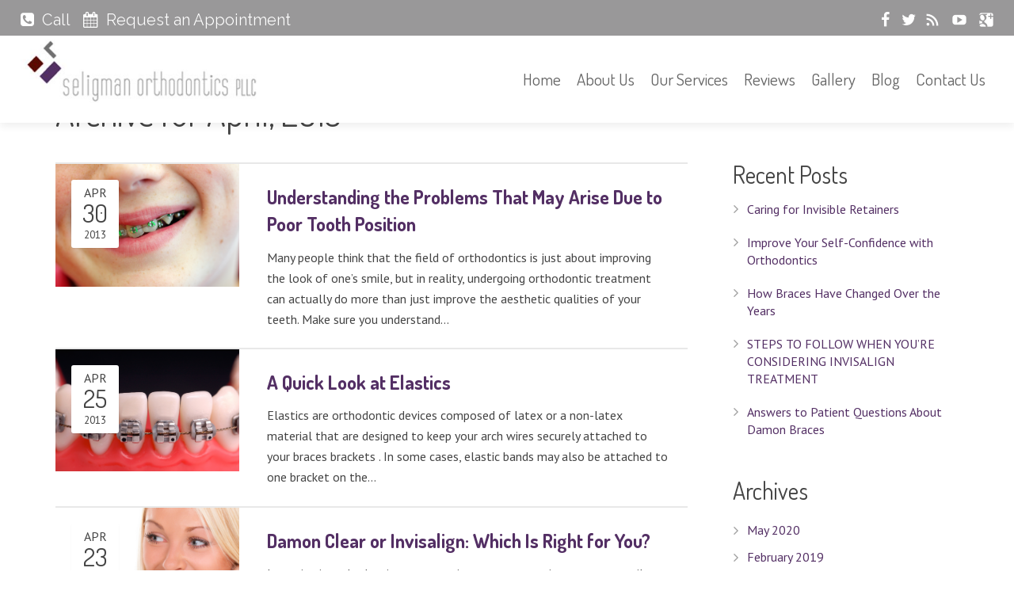

--- FILE ---
content_type: text/html; charset=UTF-8
request_url: https://www.parkavenueorthodontistnyc.com/2013/04/
body_size: 17944
content:
<!DOCTYPE HTML>
<html class="" dir="ltr" lang="en-US">
<head>
	<meta charset="UTF-8">
	

	<meta name="viewport" content="width=device-width, initial-scale=1, maximum-scale=1">
		<link rel="stylesheet" href="https://maxcdn.bootstrapcdn.com/bootstrap/3.3.7/css/bootstrap.min.css" integrity="sha384-BVYiiSIFeK1dGmJRAkycuHAHRg32OmUcww7on3RYdg4Va+PmSTsz/K68vbdEjh4u" crossorigin="anonymous">
		<style>img:is([sizes="auto" i], [sizes^="auto," i]) { contain-intrinsic-size: 3000px 1500px }</style>
	
		<!-- All in One SEO 4.9.0 - aioseo.com -->
		<title>April, 2013 | Park Avenue Orthodontist NYC</title>
	<meta name="robots" content="noindex, max-image-preview:large" />
	<meta name="google-site-verification" content="dib-kRE4QvZQboV3Laub5D2HaSzpcTZkvJubUV5Tetw" />
	<link rel="canonical" href="https://www.parkavenueorthodontistnyc.com/2013/04/" />
	<meta name="generator" content="All in One SEO (AIOSEO) 4.9.0" />
		<script type="application/ld+json" class="aioseo-schema">
			{"@context":"https:\/\/schema.org","@graph":[{"@type":"BreadcrumbList","@id":"https:\/\/www.parkavenueorthodontistnyc.com\/2013\/04\/#breadcrumblist","itemListElement":[{"@type":"ListItem","@id":"https:\/\/www.parkavenueorthodontistnyc.com#listItem","position":1,"name":"Home","item":"https:\/\/www.parkavenueorthodontistnyc.com","nextItem":{"@type":"ListItem","@id":"https:\/\/www.parkavenueorthodontistnyc.com\/2013\/#listItem","name":2013}},{"@type":"ListItem","@id":"https:\/\/www.parkavenueorthodontistnyc.com\/2013\/#listItem","position":2,"name":2013,"item":"https:\/\/www.parkavenueorthodontistnyc.com\/2013\/","nextItem":{"@type":"ListItem","@id":"https:\/\/www.parkavenueorthodontistnyc.com\/2013\/04\/#listItem","name":"04"},"previousItem":{"@type":"ListItem","@id":"https:\/\/www.parkavenueorthodontistnyc.com#listItem","name":"Home"}},{"@type":"ListItem","@id":"https:\/\/www.parkavenueorthodontistnyc.com\/2013\/04\/#listItem","position":3,"name":"04","previousItem":{"@type":"ListItem","@id":"https:\/\/www.parkavenueorthodontistnyc.com\/2013\/#listItem","name":2013}}]},{"@type":"CollectionPage","@id":"https:\/\/www.parkavenueorthodontistnyc.com\/2013\/04\/#collectionpage","url":"https:\/\/www.parkavenueorthodontistnyc.com\/2013\/04\/","name":"April, 2013 | Park Avenue Orthodontist NYC","inLanguage":"en-US","isPartOf":{"@id":"https:\/\/www.parkavenueorthodontistnyc.com\/#website"},"breadcrumb":{"@id":"https:\/\/www.parkavenueorthodontistnyc.com\/2013\/04\/#breadcrumblist"}},{"@type":"Organization","@id":"https:\/\/www.parkavenueorthodontistnyc.com\/#organization","name":"Park Avenue Orthodontist NYC","url":"https:\/\/www.parkavenueorthodontistnyc.com\/"},{"@type":"WebSite","@id":"https:\/\/www.parkavenueorthodontistnyc.com\/#website","url":"https:\/\/www.parkavenueorthodontistnyc.com\/","name":"Park Avenue Orthodontist NYC","inLanguage":"en-US","publisher":{"@id":"https:\/\/www.parkavenueorthodontistnyc.com\/#organization"}}]}
		</script>
		<!-- All in One SEO -->

<link rel='dns-prefetch' href='//maps.google.com' />
<link rel='dns-prefetch' href='//fonts.googleapis.com' />
<link rel="alternate" type="application/rss+xml" title="Park Avenue Orthodontist NYC &raquo; Feed" href="https://www.parkavenueorthodontistnyc.com/feed/" />
<link rel="alternate" type="application/rss+xml" title="Park Avenue Orthodontist NYC &raquo; Comments Feed" href="https://www.parkavenueorthodontistnyc.com/comments/feed/" />
<script type="text/javascript">
/* <![CDATA[ */
window._wpemojiSettings = {"baseUrl":"https:\/\/s.w.org\/images\/core\/emoji\/16.0.1\/72x72\/","ext":".png","svgUrl":"https:\/\/s.w.org\/images\/core\/emoji\/16.0.1\/svg\/","svgExt":".svg","source":{"concatemoji":"https:\/\/www.parkavenueorthodontistnyc.com\/wp-includes\/js\/wp-emoji-release.min.js?ver=e3e56666d814c890d99aff48d6f3f799"}};
/*! This file is auto-generated */
!function(s,n){var o,i,e;function c(e){try{var t={supportTests:e,timestamp:(new Date).valueOf()};sessionStorage.setItem(o,JSON.stringify(t))}catch(e){}}function p(e,t,n){e.clearRect(0,0,e.canvas.width,e.canvas.height),e.fillText(t,0,0);var t=new Uint32Array(e.getImageData(0,0,e.canvas.width,e.canvas.height).data),a=(e.clearRect(0,0,e.canvas.width,e.canvas.height),e.fillText(n,0,0),new Uint32Array(e.getImageData(0,0,e.canvas.width,e.canvas.height).data));return t.every(function(e,t){return e===a[t]})}function u(e,t){e.clearRect(0,0,e.canvas.width,e.canvas.height),e.fillText(t,0,0);for(var n=e.getImageData(16,16,1,1),a=0;a<n.data.length;a++)if(0!==n.data[a])return!1;return!0}function f(e,t,n,a){switch(t){case"flag":return n(e,"\ud83c\udff3\ufe0f\u200d\u26a7\ufe0f","\ud83c\udff3\ufe0f\u200b\u26a7\ufe0f")?!1:!n(e,"\ud83c\udde8\ud83c\uddf6","\ud83c\udde8\u200b\ud83c\uddf6")&&!n(e,"\ud83c\udff4\udb40\udc67\udb40\udc62\udb40\udc65\udb40\udc6e\udb40\udc67\udb40\udc7f","\ud83c\udff4\u200b\udb40\udc67\u200b\udb40\udc62\u200b\udb40\udc65\u200b\udb40\udc6e\u200b\udb40\udc67\u200b\udb40\udc7f");case"emoji":return!a(e,"\ud83e\udedf")}return!1}function g(e,t,n,a){var r="undefined"!=typeof WorkerGlobalScope&&self instanceof WorkerGlobalScope?new OffscreenCanvas(300,150):s.createElement("canvas"),o=r.getContext("2d",{willReadFrequently:!0}),i=(o.textBaseline="top",o.font="600 32px Arial",{});return e.forEach(function(e){i[e]=t(o,e,n,a)}),i}function t(e){var t=s.createElement("script");t.src=e,t.defer=!0,s.head.appendChild(t)}"undefined"!=typeof Promise&&(o="wpEmojiSettingsSupports",i=["flag","emoji"],n.supports={everything:!0,everythingExceptFlag:!0},e=new Promise(function(e){s.addEventListener("DOMContentLoaded",e,{once:!0})}),new Promise(function(t){var n=function(){try{var e=JSON.parse(sessionStorage.getItem(o));if("object"==typeof e&&"number"==typeof e.timestamp&&(new Date).valueOf()<e.timestamp+604800&&"object"==typeof e.supportTests)return e.supportTests}catch(e){}return null}();if(!n){if("undefined"!=typeof Worker&&"undefined"!=typeof OffscreenCanvas&&"undefined"!=typeof URL&&URL.createObjectURL&&"undefined"!=typeof Blob)try{var e="postMessage("+g.toString()+"("+[JSON.stringify(i),f.toString(),p.toString(),u.toString()].join(",")+"));",a=new Blob([e],{type:"text/javascript"}),r=new Worker(URL.createObjectURL(a),{name:"wpTestEmojiSupports"});return void(r.onmessage=function(e){c(n=e.data),r.terminate(),t(n)})}catch(e){}c(n=g(i,f,p,u))}t(n)}).then(function(e){for(var t in e)n.supports[t]=e[t],n.supports.everything=n.supports.everything&&n.supports[t],"flag"!==t&&(n.supports.everythingExceptFlag=n.supports.everythingExceptFlag&&n.supports[t]);n.supports.everythingExceptFlag=n.supports.everythingExceptFlag&&!n.supports.flag,n.DOMReady=!1,n.readyCallback=function(){n.DOMReady=!0}}).then(function(){return e}).then(function(){var e;n.supports.everything||(n.readyCallback(),(e=n.source||{}).concatemoji?t(e.concatemoji):e.wpemoji&&e.twemoji&&(t(e.twemoji),t(e.wpemoji)))}))}((window,document),window._wpemojiSettings);
/* ]]> */
</script>
<style id='wp-emoji-styles-inline-css' type='text/css'>

	img.wp-smiley, img.emoji {
		display: inline !important;
		border: none !important;
		box-shadow: none !important;
		height: 1em !important;
		width: 1em !important;
		margin: 0 0.07em !important;
		vertical-align: -0.1em !important;
		background: none !important;
		padding: 0 !important;
	}
</style>
<style id='wp-block-library-inline-css' type='text/css'>
:root{--wp-admin-theme-color:#007cba;--wp-admin-theme-color--rgb:0,124,186;--wp-admin-theme-color-darker-10:#006ba1;--wp-admin-theme-color-darker-10--rgb:0,107,161;--wp-admin-theme-color-darker-20:#005a87;--wp-admin-theme-color-darker-20--rgb:0,90,135;--wp-admin-border-width-focus:2px;--wp-block-synced-color:#7a00df;--wp-block-synced-color--rgb:122,0,223;--wp-bound-block-color:var(--wp-block-synced-color)}@media (min-resolution:192dpi){:root{--wp-admin-border-width-focus:1.5px}}.wp-element-button{cursor:pointer}:root{--wp--preset--font-size--normal:16px;--wp--preset--font-size--huge:42px}:root .has-very-light-gray-background-color{background-color:#eee}:root .has-very-dark-gray-background-color{background-color:#313131}:root .has-very-light-gray-color{color:#eee}:root .has-very-dark-gray-color{color:#313131}:root .has-vivid-green-cyan-to-vivid-cyan-blue-gradient-background{background:linear-gradient(135deg,#00d084,#0693e3)}:root .has-purple-crush-gradient-background{background:linear-gradient(135deg,#34e2e4,#4721fb 50%,#ab1dfe)}:root .has-hazy-dawn-gradient-background{background:linear-gradient(135deg,#faaca8,#dad0ec)}:root .has-subdued-olive-gradient-background{background:linear-gradient(135deg,#fafae1,#67a671)}:root .has-atomic-cream-gradient-background{background:linear-gradient(135deg,#fdd79a,#004a59)}:root .has-nightshade-gradient-background{background:linear-gradient(135deg,#330968,#31cdcf)}:root .has-midnight-gradient-background{background:linear-gradient(135deg,#020381,#2874fc)}.has-regular-font-size{font-size:1em}.has-larger-font-size{font-size:2.625em}.has-normal-font-size{font-size:var(--wp--preset--font-size--normal)}.has-huge-font-size{font-size:var(--wp--preset--font-size--huge)}.has-text-align-center{text-align:center}.has-text-align-left{text-align:left}.has-text-align-right{text-align:right}#end-resizable-editor-section{display:none}.aligncenter{clear:both}.items-justified-left{justify-content:flex-start}.items-justified-center{justify-content:center}.items-justified-right{justify-content:flex-end}.items-justified-space-between{justify-content:space-between}.screen-reader-text{border:0;clip-path:inset(50%);height:1px;margin:-1px;overflow:hidden;padding:0;position:absolute;width:1px;word-wrap:normal!important}.screen-reader-text:focus{background-color:#ddd;clip-path:none;color:#444;display:block;font-size:1em;height:auto;left:5px;line-height:normal;padding:15px 23px 14px;text-decoration:none;top:5px;width:auto;z-index:100000}html :where(.has-border-color){border-style:solid}html :where([style*=border-top-color]){border-top-style:solid}html :where([style*=border-right-color]){border-right-style:solid}html :where([style*=border-bottom-color]){border-bottom-style:solid}html :where([style*=border-left-color]){border-left-style:solid}html :where([style*=border-width]){border-style:solid}html :where([style*=border-top-width]){border-top-style:solid}html :where([style*=border-right-width]){border-right-style:solid}html :where([style*=border-bottom-width]){border-bottom-style:solid}html :where([style*=border-left-width]){border-left-style:solid}html :where(img[class*=wp-image-]){height:auto;max-width:100%}:where(figure){margin:0 0 1em}html :where(.is-position-sticky){--wp-admin--admin-bar--position-offset:var(--wp-admin--admin-bar--height,0px)}@media screen and (max-width:600px){html :where(.is-position-sticky){--wp-admin--admin-bar--position-offset:0px}}
</style>
<style id='classic-theme-styles-inline-css' type='text/css'>
/*! This file is auto-generated */
.wp-block-button__link{color:#fff;background-color:#32373c;border-radius:9999px;box-shadow:none;text-decoration:none;padding:calc(.667em + 2px) calc(1.333em + 2px);font-size:1.125em}.wp-block-file__button{background:#32373c;color:#fff;text-decoration:none}
</style>
<link rel='stylesheet' id='contact-form-7-css' href='https://www.parkavenueorthodontistnyc.com/wp-content/plugins/contact-form-7/includes/css/styles.css?ver=5.7.7' type='text/css' media='all' />
<link rel='stylesheet' id='rs-plugin-settings-css' href='https://www.parkavenueorthodontistnyc.com/wp-content/plugins/revslider/public/assets/css/settings.css?ver=5.4.7.2' type='text/css' media='all' />
<style id='rs-plugin-settings-inline-css' type='text/css'>
#rs-demo-id {}
</style>
<link rel='stylesheet' id='bootstrap.modal-css' href='https://www.parkavenueorthodontistnyc.com/wp-content/plugins/sbmodal/assets/stylesheets/bootstrap.modal.css?ver=3.3.6' type='text/css' media='all' />
<link rel='stylesheet' id='sbmodal_front-css' href='https://www.parkavenueorthodontistnyc.com/wp-content/plugins/sbmodal/assets/stylesheets/front.css?ver=e3e56666d814c890d99aff48d6f3f799' type='text/css' media='all' />
<link rel='stylesheet' id='wpgmp-frontend-css' href='https://www.parkavenueorthodontistnyc.com/wp-content/plugins/wp-google-map-plugin/assets/css/wpgmp_all_frontend.css?ver=4.8.6' type='text/css' media='all' />
<link rel='stylesheet' id='wpi_fonts-css' href='https://fonts.googleapis.com/css?family=Neucha%3A300%2C400%2C600%2C700%7CRock+Salt%7COpen+Sans%3A300%2C400%2C600%2C700%7COpen+Sans+Condensed%3A300%2C700%7CPacifico%7COregano%7CChewy%7CCourgette%7CExo%7CGruppo%7CKite+One%7CKnewave%7CAllura%7CSatisfy%7CSource+Sans+Pro%3A200%2C400%2C600%2C700%7CCrafty+Girls%7CGreat+Vibes%7CSacramento%7COswald%7CUltra%7CAnton%7CRaleway%7CDroid+Sans%7CRoboto%3A100%2C300%2C400%2C700%7CExo+2%3A100%2C300%2C400%2C700%7CCapriola%7CCrimson+Text%7CLato%3A100%2C300%2C400%2C700%7CPlayfair+Display%3A300%2C400%2C700%7CSignika&#038;ver=e3e56666d814c890d99aff48d6f3f799' type='text/css' media='all' />
<link rel='stylesheet' id='style-themename-css' href='https://www.parkavenueorthodontistnyc.com/wp-content/themes/parkavenueorthodontistnyc-child/style.css?ver=e3e56666d814c890d99aff48d6f3f799' type='text/css' media='all' />
<link rel='stylesheet' id='style-slick-css' href='https://www.parkavenueorthodontistnyc.com/wp-content/themes/parkavenueorthodontistnyc-child/css/slick.css?ver=e3e56666d814c890d99aff48d6f3f799' type='text/css' media='all' />
<link rel='stylesheet' id='style-fancybox-css' href='https://www.parkavenueorthodontistnyc.com/wp-content/themes/parkavenueorthodontistnyc-child/css/fancybox.css?ver=e3e56666d814c890d99aff48d6f3f799' type='text/css' media='all' />
<link rel='stylesheet' id='us-font-1-css' href='https://fonts.googleapis.com/css?family=Dosis%3A400%2C700&#038;subset=latin&#038;ver=e3e56666d814c890d99aff48d6f3f799' type='text/css' media='all' />
<link rel='stylesheet' id='us-font-2-css' href='https://fonts.googleapis.com/css?family=PT+Sans%3A400%2C400italic%2C700%2C700italic&#038;subset=latin&#038;ver=e3e56666d814c890d99aff48d6f3f799' type='text/css' media='all' />
<link rel='stylesheet' id='us-motioncss-css' href='//www.parkavenueorthodontistnyc.com/wp-content/themes/parkavenueorthodontistnyc/css/motioncss.css?ver=e3e56666d814c890d99aff48d6f3f799' type='text/css' media='all' />
<link rel='stylesheet' id='us-motioncss-responsive-css' href='//www.parkavenueorthodontistnyc.com/wp-content/themes/parkavenueorthodontistnyc/css/motioncss-responsive.css?ver=e3e56666d814c890d99aff48d6f3f799' type='text/css' media='all' />
<link rel='stylesheet' id='us-font-awesome-css' href='//www.parkavenueorthodontistnyc.com/wp-content/themes/parkavenueorthodontistnyc/css/font-awesome.css?ver=4.6.0' type='text/css' media='all' />
<link rel='stylesheet' id='us-magnific-popup-css' href='//www.parkavenueorthodontistnyc.com/wp-content/themes/parkavenueorthodontistnyc/css/magnific-popup.css?ver=1' type='text/css' media='all' />
<link rel='stylesheet' id='us-fotorama-css' href='//www.parkavenueorthodontistnyc.com/wp-content/themes/parkavenueorthodontistnyc/css/fotorama.css?ver=1' type='text/css' media='all' />
<link rel='stylesheet' id='us-style-css' href='//www.parkavenueorthodontistnyc.com/wp-content/themes/parkavenueorthodontistnyc/css/style.css?ver=e3e56666d814c890d99aff48d6f3f799' type='text/css' media='all' />
<link rel='stylesheet' id='us-responsive-css' href='//www.parkavenueorthodontistnyc.com/wp-content/themes/parkavenueorthodontistnyc/css/responsive.css?ver=e3e56666d814c890d99aff48d6f3f799' type='text/css' media='all' />
<link rel='stylesheet' id='corsa-style-css' href='//www.parkavenueorthodontistnyc.com/wp-content/themes/parkavenueorthodontistnyc-child/style.css?ver=e3e56666d814c890d99aff48d6f3f799' type='text/css' media='all' />
<link rel='stylesheet' id='us_custom_css-css' href='//www.parkavenueorthodontistnyc.com/wp-content/uploads/us_custom_css/us_corsa_custom_styles.css?ver=e3e56666d814c890d99aff48d6f3f799' type='text/css' media='all' />
<link rel='stylesheet' id='wpi_designer_button-css' href='https://www.parkavenueorthodontistnyc.com/wp-content/plugins/wpi-designer-button-shortcode/style.css?t=263&#038;ver=3.0.2' type='text/css' media='all' />
<link rel='stylesheet' id='wpi_designer_button_preset_styles-css' href='https://www.parkavenueorthodontistnyc.com/wp-content/plugins/wpi-designer-button-shortcode/preset_styles.css?t=263&#038;ver=3.0.2' type='text/css' media='all' />
<link rel='stylesheet' id='wpi_designer_button_genericons-css' href='https://www.parkavenueorthodontistnyc.com/wp-content/plugins/wpi-designer-button-shortcode/genericons/genericons/genericons.css' type='text/css' media='all' />
<link rel='stylesheet' id='wpi_designer_button_font-awesome-css' href='https://www.parkavenueorthodontistnyc.com/wp-content/plugins/wpi-designer-button-shortcode/font-awesome/css/font-awesome.css' type='text/css' media='all' />
<link rel='stylesheet' id='custom-style-css' href='https://www.parkavenueorthodontistnyc.com/wp-content/plugins/wpi-designer-button-shortcode/custom_script.css?ver=e3e56666d814c890d99aff48d6f3f799' type='text/css' media='all' />
<style id='custom-style-inline-css' type='text/css'>
.wpi_designer_button_1790{font-family:Raleway!important;font-size:20px!important;font-weight:100!important;border-width:0px!important;border-style:solid!important;padding:3px 6px!important;display:inline-block!important;min-width:!important;color:#fff!important;background-color:#999899!important;border-color:!important;background-image:none!important;border-radius:0px!important;-webkit-text-shadow:0px 0px 0px rgba(0,0,0,0.3);-moz-text-shadow:0px 0px 0px rgba(0,0,0,0.3);-o-text-shadow:0px 0px 0px rgba(0,0,0,0.3);text-shadow:0px 0px 0px rgba(0,0,0,0.3);-webkit-box-shadow: 0px 0px 0px rgba(0,0,0,0.3);-moz-box-shadow: 0px 0px 0px rgba(0,0,0,0.3);-o-box-shadow: 0px 0px 0px rgba(0,0,0,0.3);box-shadow: 0px 0px 0px rgba(0,0,0,0.3);}.wpi_designer_button_1790:hover, .wpi_designer_button_1790:visited:hover{color:#fff!important;background-color:#3b5998!important;border-color:!important;}.wpi_designer_button_1790:active, .wpi_designer_button_1790:visited:active{color:#fff!important;background-color:#999899!important;border-color:!important;}.wpi_designer_button_1790:visited{color:#fff!important;background-color:#999899!important;border-color:!important;}.wpi_designer_button_1790.wpi_no_text{padding:3px!important;}
</style>
<script type="text/javascript" src="https://www.parkavenueorthodontistnyc.com/wp-includes/js/jquery/jquery.min.js?ver=3.7.1" id="jquery-core-js"></script>
<script type="text/javascript" src="https://www.parkavenueorthodontistnyc.com/wp-includes/js/jquery/jquery-migrate.min.js?ver=3.4.1" id="jquery-migrate-js"></script>
<script type="text/javascript" id="wpi_js_urls-js-extra">
/* <![CDATA[ */
var WPiURLS = {"WPIDB_URL":"https:\/\/www.parkavenueorthodontistnyc.com\/wp-content\/plugins\/wpi-designer-button-shortcode\/"};
var WPIDB_FONTS = ["Arial","sans-serif","Neucha","Rock Salt","Open Sans","Open Sans Condensed","Pacifico","Oregano","Chewy","Courgette","Exo","Gruppo","Kite One","Knewave","Allura","Satisfy","Source Sans Pro","Crafty Girls","Great Vibes","Sacramento","Oswald","Ultra","Anton","Raleway","Droid Sans","Roboto","Exo 2","Capriola","Crimson Text","Lato","Playfair Display","Signika"];
var WPIDB_FONTS_SIZES = ["8px","9px","10px","12px","14px","16px","18px","20px","23px","26px","28px","30px","32px","36px","40px","44px","48px","52px","66px","72px","80px","100px","120px","140px","160px","180px","200px","220px","240px","260px","280px","300px","320px","340px"];
var WPIDB_FONTS_WEIGHTS = ["100","300","400","600","700"];
var WPIDB_LETTER_SPACING = ["0px","-5px","-4px","-3px","-2px","-1px","1px","2px","3px","4px","5px","6px","7px","8px","9px","10px","20px","30px","40px","50px","60px","70px","80px","90px","100px"];
var WPIDB_MARGIN = ["0px","10px","20px","30px","40px","50px","60px","70px","80px","90px","100px","120px","130px","140px","150px","160px","170px","180px","190px","200px"];
var WPIDB_BORDER_WIDTH = ["0px","1px","2px","3px","4px","5px","6px","7px","8px","9px","10px"];
var WPIDB = {"fonts":["Arial","sans-serif","Neucha","Rock Salt","Open Sans","Open Sans Condensed","Pacifico","Oregano","Chewy","Courgette","Exo","Gruppo","Kite One","Knewave","Allura","Satisfy","Source Sans Pro","Crafty Girls","Great Vibes","Sacramento","Oswald","Ultra","Anton","Raleway","Droid Sans","Roboto","Exo 2","Capriola","Crimson Text","Lato","Playfair Display","Signika"],"font_sizes":["8px","9px","10px","12px","14px","16px","18px","20px","23px","26px","28px","30px","32px","36px","40px","44px","48px","52px","66px","72px","80px","100px","120px","140px","160px","180px","200px","220px","240px","260px","280px","300px","320px","340px"],"font_weights":[100,300,400,600,700],"letter_spacing":["0px","-5px","-4px","-3px","-2px","-1px","1px","2px","3px","4px","5px","6px","7px","8px","9px","10px","20px","30px","40px","50px","60px","70px","80px","90px","100px"],"margin":["0px","10px","20px","30px","40px","50px","60px","70px","80px","90px","100px","120px","130px","140px","150px","160px","170px","180px","190px","200px"],"border_width":["0px","1px","2px","3px","4px","5px","6px","7px","8px","9px","10px"]};
/* ]]> */
</script>
<script type="text/javascript" src="https://www.parkavenueorthodontistnyc.com/wp-content/plugins/wpi-designer-button-shortcode/inc/wpi_script.js?ver=e3e56666d814c890d99aff48d6f3f799" id="wpi_js_urls-js"></script>
<script type="text/javascript" src="https://www.parkavenueorthodontistnyc.com/wp-content/plugins/revslider/public/assets/js/jquery.themepunch.tools.min.js?ver=5.4.7.2" id="tp-tools-js"></script>
<script type="text/javascript" src="https://www.parkavenueorthodontistnyc.com/wp-content/plugins/revslider/public/assets/js/jquery.themepunch.revolution.min.js?ver=5.4.7.2" id="revmin-js"></script>
<script type="text/javascript" src="//www.parkavenueorthodontistnyc.com/wp-content/themes/parkavenueorthodontistnyc/js/supersized.3.2.7.js?ver=e3e56666d814c890d99aff48d6f3f799" id="us-supersized-js"></script>
<script type="text/javascript" src="https://www.parkavenueorthodontistnyc.com/wp-content/plugins/wpi-designer-button-shortcode/inc/front_global.js?t=263&amp;ver=3.0.2" id="wpi_front_global_script-js"></script>
<script type="text/javascript" src="https://www.parkavenueorthodontistnyc.com/wp-content/plugins/wpi-designer-button-shortcode/inc/front_script.js?t=263&amp;ver=3.0.2" id="wpi_front_script-js"></script>
<link rel="https://api.w.org/" href="https://www.parkavenueorthodontistnyc.com/wp-json/" /><link rel="EditURI" type="application/rsd+xml" title="RSD" href="https://www.parkavenueorthodontistnyc.com/xmlrpc.php?rsd" />

<script type="text/javascript">
(function(url){
	if(/(?:Chrome\/26\.0\.1410\.63 Safari\/537\.31|WordfenceTestMonBot)/.test(navigator.userAgent)){ return; }
	var addEvent = function(evt, handler) {
		if (window.addEventListener) {
			document.addEventListener(evt, handler, false);
		} else if (window.attachEvent) {
			document.attachEvent('on' + evt, handler);
		}
	};
	var removeEvent = function(evt, handler) {
		if (window.removeEventListener) {
			document.removeEventListener(evt, handler, false);
		} else if (window.detachEvent) {
			document.detachEvent('on' + evt, handler);
		}
	};
	var evts = 'contextmenu dblclick drag dragend dragenter dragleave dragover dragstart drop keydown keypress keyup mousedown mousemove mouseout mouseover mouseup mousewheel scroll'.split(' ');
	var logHuman = function() {
		if (window.wfLogHumanRan) { return; }
		window.wfLogHumanRan = true;
		var wfscr = document.createElement('script');
		wfscr.type = 'text/javascript';
		wfscr.async = true;
		wfscr.src = url + '&r=' + Math.random();
		(document.getElementsByTagName('head')[0]||document.getElementsByTagName('body')[0]).appendChild(wfscr);
		for (var i = 0; i < evts.length; i++) {
			removeEvent(evts[i], logHuman);
		}
	};
	for (var i = 0; i < evts.length; i++) {
		addEvent(evts[i], logHuman);
	}
})('//www.parkavenueorthodontistnyc.com/?wordfence_lh=1&hid=D098B3DBB8F2B87FDBE9B6882BF33390');
</script><meta name="generator" content="Powered by WPBakery Page Builder - drag and drop page builder for WordPress."/>
<meta name="generator" content="Powered by Slider Revolution 5.4.7.2 - responsive, Mobile-Friendly Slider Plugin for WordPress with comfortable drag and drop interface." />
<link rel="icon" href="https://www.parkavenueorthodontistnyc.com/wp-content/uploads/2020/05/parkavenueorthodontistnyc-favicon-75x75.png" sizes="32x32" />
<link rel="icon" href="https://www.parkavenueorthodontistnyc.com/wp-content/uploads/2020/05/parkavenueorthodontistnyc-favicon.png" sizes="192x192" />
<link rel="apple-touch-icon" href="https://www.parkavenueorthodontistnyc.com/wp-content/uploads/2020/05/parkavenueorthodontistnyc-favicon.png" />
<meta name="msapplication-TileImage" content="https://www.parkavenueorthodontistnyc.com/wp-content/uploads/2020/05/parkavenueorthodontistnyc-favicon.png" />
<script type="text/javascript">function setREVStartSize(e){									
						try{ e.c=jQuery(e.c);var i=jQuery(window).width(),t=9999,r=0,n=0,l=0,f=0,s=0,h=0;
							if(e.responsiveLevels&&(jQuery.each(e.responsiveLevels,function(e,f){f>i&&(t=r=f,l=e),i>f&&f>r&&(r=f,n=e)}),t>r&&(l=n)),f=e.gridheight[l]||e.gridheight[0]||e.gridheight,s=e.gridwidth[l]||e.gridwidth[0]||e.gridwidth,h=i/s,h=h>1?1:h,f=Math.round(h*f),"fullscreen"==e.sliderLayout){var u=(e.c.width(),jQuery(window).height());if(void 0!=e.fullScreenOffsetContainer){var c=e.fullScreenOffsetContainer.split(",");if (c) jQuery.each(c,function(e,i){u=jQuery(i).length>0?u-jQuery(i).outerHeight(!0):u}),e.fullScreenOffset.split("%").length>1&&void 0!=e.fullScreenOffset&&e.fullScreenOffset.length>0?u-=jQuery(window).height()*parseInt(e.fullScreenOffset,0)/100:void 0!=e.fullScreenOffset&&e.fullScreenOffset.length>0&&(u-=parseInt(e.fullScreenOffset,0))}f=u}else void 0!=e.minHeight&&f<e.minHeight&&(f=e.minHeight);e.c.closest(".rev_slider_wrapper").css({height:f})					
						}catch(d){console.log("Failure at Presize of Slider:"+d)}						
					};</script>
		<style type="text/css" id="wp-custom-css">
			.clearfix { clear:both; }
.w-nav-list.level_2 { right : 0; }
section { overflow: hidden; }


.page-id-5937 .outer-title-inner {
    display: none;
}

.page-id-5937 section.l-section.main-inner {
    padding-top: 200px;
}		</style>
		<noscript><style> .wpb_animate_when_almost_visible { opacity: 1; }</style></noscript></head>
<body class="archive date wp-theme-parkavenueorthodontistnyc wp-child-theme-parkavenueorthodontistnyc-child l-body headertype_sticky headerpos_top no_pagesections col_contside wpi_db wpb-js-composer js-comp-ver-6.4.1 vc_responsive">

<div class="top-bar">

	<ul id="top-bar-widgets_left">
		<li class = "topbar-widget">			<div class="textwidget"><p><a href='tel:212-988-8235' onclick='' class='wpi_designer_button   wpi_shadow wpi_shadow_no wpi_text_shadow_no wpi_texture_no wpi_border_all wpi_padding_3px wpi_rectangle wpi_designer_button_1790 wpi_icon wpi_icon_fa-phone-square wpi_icon_left  ' target='' rel=''><i class=''></i><span class='wpi_text'>Call</span></a> <a href='https://www.parkavenueorthodontistnyc.com/contact-us/' onclick='' class='wpi_designer_button   wpi_shadow wpi_shadow_no wpi_text_shadow_no wpi_texture_no wpi_border_all wpi_padding_3px wpi_rectangle wpi_designer_button_1790 wpi_icon wpi_icon_fa-calendar wpi_icon_left  ' target='' rel=''><i class=''></i><span class='wpi_text'>Request an Appointment</span></a></p>
</div>
		</li>	</ul>

	<ul id="top-bar-widgets_right">
		<li class = "topbar-widget">			<div class="textwidget"><p><a href='https://www.facebook.com/SeligmanOrthodonticsNYC' onclick='' class='wpi_designer_button   wpi_shadow wpi_shadow_no wpi_text_shadow_no wpi_texture_no wpi_border_all wpi_padding_3px wpi_rectangle wpi_designer_button_1790 wpi_icon wpi_icon_fa-facebook-f wpi_icon_left  wpi_no_text' target='_blank' rel=''><i class=''></i><span class='wpi_text'></span></a><a href='https://twitter.com/SeligmanOrthoNY' onclick='' class='wpi_designer_button   wpi_shadow wpi_shadow_no wpi_text_shadow_no wpi_texture_no wpi_border_all wpi_padding_3px wpi_rectangle wpi_designer_button_1790 wpi_icon wpi_icon_fa-twitter wpi_icon_left  wpi_no_text' target='_blank' rel=''><i class=''></i><span class='wpi_text'></span></a><a href='https://www.parkavenueorthodontistnyc.com/blog/feed/' onclick='' class='wpi_designer_button   wpi_shadow wpi_shadow_no wpi_text_shadow_no wpi_texture_no wpi_border_all wpi_padding_3px wpi_rectangle wpi_designer_button_1790 wpi_icon wpi_icon_feed wpi_icon_left  wpi_no_text' target='_blank' rel=''><i class=''></i><span class='wpi_text'></span></a> <a href='https://www.youtube.com/user/seligmanortho' onclick='' class='wpi_designer_button   wpi_shadow wpi_shadow_no wpi_text_shadow_no wpi_texture_no wpi_border_all wpi_padding_3px wpi_rectangle wpi_designer_button_1790 wpi_icon wpi_icon_youtube wpi_icon_left  wpi_no_text' target='_blank' rel=''><i class=''></i><span class='wpi_text'></span></a> <a href='https://plus.google.com/+DrDavidSeligmanSeligmanOrthodonticsNewYork' onclick='' class='wpi_designer_button   wpi_shadow wpi_shadow_no wpi_text_shadow_no wpi_texture_no wpi_border_all wpi_padding_3px wpi_rectangle wpi_designer_button_1790 wpi_icon wpi_icon_googleplus wpi_icon_left  wpi_no_text' target='_blank' rel=''><i class=''></i><span class='wpi_text'></span></a></p>
</div>
		</li>	</ul>

</div>

<!-- HEADER -->
<div class="l-header full_width">
	<div class="l-header-h i-cf">

				<!-- logo -->
		<div class="w-logo">
			<a class="w-logo-link" href="https://www.parkavenueorthodontistnyc.com">
				<img class="w-logo-img" src="https://www.parkavenueorthodontistnyc.com/wp-content/uploads/2020/06/parkavenueorthodontistnyc-logo-1.jpg"  alt="Park Avenue Orthodontist NYC" style="height:80px;">
				<span class="w-logo-title">Park Avenue Orthodontist NYC</span>
			</a>
		</div>
				

		<!-- NAV -->
		<nav class="w-nav layout_hor touch_disabled">
			<div class="w-nav-control">
				<i class="fa fa-bars"></i>
			</div>
			<ul class="w-nav-list level_1">
				<li id="menu-item-4013" class="menu-item menu-item-type-post_type menu-item-object-page menu-item-home w-nav-item level_1 menu-item-4013"><a class="w-nav-anchor level_1"  href="https://www.parkavenueorthodontistnyc.com/"><span class="w-nav-title">Home</span><span class="w-nav-arrow"></span></a></li>
<li id="menu-item-4601" class="menu-item menu-item-type-post_type menu-item-object-page w-nav-item level_1 menu-item-4601"><a class="w-nav-anchor level_1"  href="https://www.parkavenueorthodontistnyc.com/about-us/"><span class="w-nav-title">About Us</span><span class="w-nav-arrow"></span></a></li>
<li id="menu-item-5024" class="menu-item menu-item-type-post_type menu-item-object-page menu-item-has-children has_sublevel w-nav-item level_1 menu-item-5024"><a class="w-nav-anchor level_1"  href="https://www.parkavenueorthodontistnyc.com/our-services/"><span class="w-nav-title">Our Services</span><span class="w-nav-arrow"></span></a>
<ul class="w-nav-list level_2">
	<li id="menu-item-5036" class="menu-item menu-item-type-post_type menu-item-object-page menu-item-has-children has_sublevel w-nav-item level_2 menu-item-5036"><a class="w-nav-anchor level_2"  href="https://www.parkavenueorthodontistnyc.com/our-services/damon-braces-damon-clear-braces/"><span class="w-nav-title">Damon Braces &#038;  Damon Clear Braces</span><span class="w-nav-arrow"></span></a>
	<ul class="w-nav-list level_3">
		<li id="menu-item-5042" class="menu-item menu-item-type-post_type menu-item-object-page w-nav-item level_3 menu-item-5042"><a class="w-nav-anchor level_3"  href="https://www.parkavenueorthodontistnyc.com/our-services/damon-braces-damon-clear-braces/about-the-damon-system/"><span class="w-nav-title">About The Damon System</span><span class="w-nav-arrow"></span></a>		</li>
	</ul>
	</li>
	<li id="menu-item-4674" class="menu-item menu-item-type-post_type menu-item-object-page menu-item-has-children has_sublevel w-nav-item level_2 menu-item-4674"><a class="w-nav-anchor level_2"  href="https://www.parkavenueorthodontistnyc.com/our-services/invisalign/"><span class="w-nav-title">Invisalign</span><span class="w-nav-arrow"></span></a>
	<ul class="w-nav-list level_3">
		<li id="menu-item-5054" class="menu-item menu-item-type-post_type menu-item-object-page w-nav-item level_3 menu-item-5054"><a class="w-nav-anchor level_3"  href="https://www.parkavenueorthodontistnyc.com/our-services/invisalign/choosing-the-best-invisalign-provider/"><span class="w-nav-title">Choosing The Best Invisalign Provider</span><span class="w-nav-arrow"></span></a>		</li>
		<li id="menu-item-5060" class="menu-item menu-item-type-post_type menu-item-object-page w-nav-item level_3 menu-item-5060"><a class="w-nav-anchor level_3"  href="https://www.parkavenueorthodontistnyc.com/our-services/invisalign/invisalign-advantages/"><span class="w-nav-title">Invisalign Advantages</span><span class="w-nav-arrow"></span></a>		</li>
	</ul>
	</li>
	<li id="menu-item-5066" class="menu-item menu-item-type-post_type menu-item-object-page w-nav-item level_2 menu-item-5066"><a class="w-nav-anchor level_2"  href="https://www.parkavenueorthodontistnyc.com/our-services/patient-education/"><span class="w-nav-title">Patient Education</span><span class="w-nav-arrow"></span></a>	</li>
	<li id="menu-item-5069" class="menu-item menu-item-type-post_type menu-item-object-page w-nav-item level_2 menu-item-5069"><a class="w-nav-anchor level_2"  href="https://www.parkavenueorthodontistnyc.com/our-services/orthodontic-process/"><span class="w-nav-title">Orthodontic Process</span><span class="w-nav-arrow"></span></a>	</li>
</ul>
</li>
<li id="menu-item-5072" class="menu-item menu-item-type-post_type menu-item-object-page w-nav-item level_1 menu-item-5072"><a class="w-nav-anchor level_1"  href="https://www.parkavenueorthodontistnyc.com/reviews/"><span class="w-nav-title">Reviews</span><span class="w-nav-arrow"></span></a></li>
<li id="menu-item-5075" class="menu-item menu-item-type-post_type menu-item-object-page menu-item-has-children has_sublevel w-nav-item level_1 menu-item-5075"><a class="w-nav-anchor level_1"  href="https://www.parkavenueorthodontistnyc.com/gallery/"><span class="w-nav-title">Gallery</span><span class="w-nav-arrow"></span></a>
<ul class="w-nav-list level_2">
	<li id="menu-item-5084" class="menu-item menu-item-type-post_type menu-item-object-page w-nav-item level_2 menu-item-5084"><a class="w-nav-anchor level_2"  href="https://www.parkavenueorthodontistnyc.com/gallery/our-office/"><span class="w-nav-title">Our Office</span><span class="w-nav-arrow"></span></a>	</li>
	<li id="menu-item-5083" class="menu-item menu-item-type-post_type menu-item-object-page w-nav-item level_2 menu-item-5083"><a class="w-nav-anchor level_2"  href="https://www.parkavenueorthodontistnyc.com/gallery/case-studies/"><span class="w-nav-title">Case Studies</span><span class="w-nav-arrow"></span></a>	</li>
	<li id="menu-item-5082" class="menu-item menu-item-type-post_type menu-item-object-page w-nav-item level_2 menu-item-5082"><a class="w-nav-anchor level_2"  href="https://www.parkavenueorthodontistnyc.com/gallery/orthodontic-practice-journal-practice-profile/"><span class="w-nav-title">Orthodontic Practice Journal : Practice Profile</span><span class="w-nav-arrow"></span></a>	</li>
</ul>
</li>
<li id="menu-item-4985" class="menu-item menu-item-type-post_type menu-item-object-page current_page_parent w-nav-item level_1 menu-item-4985"><a class="w-nav-anchor level_1"  href="https://www.parkavenueorthodontistnyc.com/blog/"><span class="w-nav-title">Blog</span><span class="w-nav-arrow"></span></a></li>
<li id="menu-item-4901" class="menu-item menu-item-type-post_type menu-item-object-page w-nav-item level_1 menu-item-4901"><a class="w-nav-anchor level_1"  href="https://www.parkavenueorthodontistnyc.com/contact-us/"><span class="w-nav-title">Contact Us</span><span class="w-nav-arrow"></span></a></li>
			</ul>
		</nav>
		<!-- /NAV -->

	</div>
</div>
<!-- /HEADER -->

<!-- MAIN -->
<div class="l-main align_center">
<section class="l-section">
	<div class="l-subsection">
		<div class="l-subsection-h g-html i-cf">

			<div class="l-content">
							<h2>Archive for April, 2013</h2>

				
			<div class="g-hr type_invisible"></div>

				<div class="w-blog imgpos_atleft">
					<div class="w-blog-list">
											<div class="w-blog-entry post-5507 post type-post status-publish format-standard has-post-thumbnail hentry category-uncategorized">
							<div class="w-blog-entry-h">
								<a class="w-blog-entry-link" href="https://www.parkavenueorthodontistnyc.com/understanding-the-problems-that-may-arise-due-to-poor-tooth-position/">
									<span class="w-blog-entry-preview">
										<img src="https://www.parkavenueorthodontistnyc.com/wp-content/uploads/2020/05/680812.png" alt="">
									</span>
									<h2 class="w-blog-entry-title"><span>Understanding the Problems That May Arise Due to Poor Tooth Position</span></h2>
								</a>
								<div class="w-blog-entry-body">
									<div class="w-blog-meta">
										<div class="w-blog-meta-date">
											<span class="w-blog-meta-date-month">Apr</span>
											<span class="w-blog-meta-date-day">30</span>
											<span class="w-blog-meta-date-year">2013</span>
										</div>
									</div>
									<div class="w-blog-entry-short">
										<p>Many people think that the field of orthodontics is just about improving the look of one’s smile, but in reality, undergoing orthodontic treatment can actually do more than just improve the aesthetic qualities of your teeth. Make sure you understand&hellip;</p>
									</div>
								</div>
							</div>
						</div>
												<div class="w-blog-entry post-5509 post type-post status-publish format-standard has-post-thumbnail hentry category-uncategorized">
							<div class="w-blog-entry-h">
								<a class="w-blog-entry-link" href="https://www.parkavenueorthodontistnyc.com/a-quick-look-at-elastics/">
									<span class="w-blog-entry-preview">
										<img src="https://www.parkavenueorthodontistnyc.com/wp-content/uploads/2020/05/680793.png" alt="">
									</span>
									<h2 class="w-blog-entry-title"><span>A Quick Look at Elastics</span></h2>
								</a>
								<div class="w-blog-entry-body">
									<div class="w-blog-meta">
										<div class="w-blog-meta-date">
											<span class="w-blog-meta-date-month">Apr</span>
											<span class="w-blog-meta-date-day">25</span>
											<span class="w-blog-meta-date-year">2013</span>
										</div>
									</div>
									<div class="w-blog-entry-short">
										<p>Elastics are orthodontic devices composed of latex or a non-latex material that are designed to keep your arch wires securely attached to your braces brackets . In some cases, elastic bands may also be attached to one bracket on the&hellip;</p>
									</div>
								</div>
							</div>
						</div>
												<div class="w-blog-entry post-5510 post type-post status-publish format-standard has-post-thumbnail hentry category-uncategorized">
							<div class="w-blog-entry-h">
								<a class="w-blog-entry-link" href="https://www.parkavenueorthodontistnyc.com/damon-clear-or-invisalign-which-is-right-for-you/">
									<span class="w-blog-entry-preview">
										<img src="https://www.parkavenueorthodontistnyc.com/wp-content/uploads/2020/05/680772.png" alt="">
									</span>
									<h2 class="w-blog-entry-title"><span>Damon Clear or Invisalign: Which Is Right for You?</span></h2>
								</a>
								<div class="w-blog-entry-body">
									<div class="w-blog-meta">
										<div class="w-blog-meta-date">
											<span class="w-blog-meta-date-month">Apr</span>
											<span class="w-blog-meta-date-day">23</span>
											<span class="w-blog-meta-date-year">2013</span>
										</div>
									</div>
									<div class="w-blog-entry-short">
										<p>Investing in orthodontic treatment is a great way to improve your smile and boost your overall dental health. However, many individuals would prefer an alternative to traditional metal braces. Park Avenue orthodontist Dr. David Seligman is proud to offer Damon&hellip;</p>
									</div>
								</div>
							</div>
						</div>
												<div class="w-blog-entry post-5511 post type-post status-publish format-standard hentry category-uncategorized">
							<div class="w-blog-entry-h">
								<a class="w-blog-entry-link" href="https://www.parkavenueorthodontistnyc.com/why-busy-parents-love-invisalign/">
									<span class="w-blog-entry-preview">
										<img src="https://www.parkavenueorthodontistnyc.com/wp-content/themes/parkavenueorthodontistnyc/img/placeholder/500x500.gif" alt="">
									</span>
									<h2 class="w-blog-entry-title"><span>Why Busy Parents Love Invisalign</span></h2>
								</a>
								<div class="w-blog-entry-body">
									<div class="w-blog-meta">
										<div class="w-blog-meta-date">
											<span class="w-blog-meta-date-month">Apr</span>
											<span class="w-blog-meta-date-day">18</span>
											<span class="w-blog-meta-date-year">2013</span>
										</div>
									</div>
									<div class="w-blog-entry-short">
										<p>Orthodontics can help you obtain the confident, healthy smile you want, but many of us would prefer an alternative to traditional metal braces. This video takes a closer look at the benefit of the Invisalign system for adults. Invisalign is&hellip;</p>
									</div>
								</div>
							</div>
						</div>
												<div class="w-blog-entry post-5525 post type-post status-publish format-standard has-post-thumbnail hentry category-uncategorized">
							<div class="w-blog-entry-h">
								<a class="w-blog-entry-link" href="https://www.parkavenueorthodontistnyc.com/a-look-at-some-celebrities-who-have-proudly-worn-braces/">
									<span class="w-blog-entry-preview">
										<img src="https://www.parkavenueorthodontistnyc.com/wp-content/uploads/2020/05/680754.png" alt="">
									</span>
									<h2 class="w-blog-entry-title"><span>A Look at Some Celebrities Who Have Proudly Worn Braces</span></h2>
								</a>
								<div class="w-blog-entry-body">
									<div class="w-blog-meta">
										<div class="w-blog-meta-date">
											<span class="w-blog-meta-date-month">Apr</span>
											<span class="w-blog-meta-date-day">16</span>
											<span class="w-blog-meta-date-year">2013</span>
										</div>
									</div>
									<div class="w-blog-entry-short">
										<p>Braces and orthodontic appliances are widely associated with teens and adolescents, but that does not mean that adults cannot benefit from braces as well. In fact, a number of famous people have chosen to undergo orthodontic treatment in order to&hellip;</p>
									</div>
								</div>
							</div>
						</div>
												<div class="w-blog-entry post-5526 post type-post status-publish format-standard has-post-thumbnail hentry category-uncategorized">
							<div class="w-blog-entry-h">
								<a class="w-blog-entry-link" href="https://www.parkavenueorthodontistnyc.com/learn-more-about-your-orthodontic-treatment-by-checking-out-these-links/">
									<span class="w-blog-entry-preview">
										<img src="https://www.parkavenueorthodontistnyc.com/wp-content/uploads/2020/05/664480.png" alt="">
									</span>
									<h2 class="w-blog-entry-title"><span>Learn More About Your Orthodontic Treatment by Checking Out These Links</span></h2>
								</a>
								<div class="w-blog-entry-body">
									<div class="w-blog-meta">
										<div class="w-blog-meta-date">
											<span class="w-blog-meta-date-month">Apr</span>
											<span class="w-blog-meta-date-day">11</span>
											<span class="w-blog-meta-date-year">2013</span>
										</div>
									</div>
									<div class="w-blog-entry-short">
										<p>Having a straight smiles does more than just boost your confidence, it can help your overall health as well! If you are looking for straighter teeth, call Seligman Orthodontics at (646) 681-8516 today, or visit us on the web to&hellip;</p>
									</div>
								</div>
							</div>
						</div>
												<div class="w-blog-entry post-5527 post type-post status-publish format-standard has-post-thumbnail hentry category-uncategorized">
							<div class="w-blog-entry-h">
								<a class="w-blog-entry-link" href="https://www.parkavenueorthodontistnyc.com/examining-the-health-benefits-of-invisalign-over-traditional-braces/">
									<span class="w-blog-entry-preview">
										<img src="https://www.parkavenueorthodontistnyc.com/wp-content/uploads/2020/05/664437.png" alt="">
									</span>
									<h2 class="w-blog-entry-title"><span>Examining the Health Benefits of Invisalign Over Traditional Braces</span></h2>
								</a>
								<div class="w-blog-entry-body">
									<div class="w-blog-meta">
										<div class="w-blog-meta-date">
											<span class="w-blog-meta-date-month">Apr</span>
											<span class="w-blog-meta-date-day">09</span>
											<span class="w-blog-meta-date-year">2013</span>
										</div>
									</div>
									<div class="w-blog-entry-short">
										<p>One of the first decisions you and your orthodontist make together is what kind of orthodontic treatment is best suited to your needs. The overriding concern will always be selecting the right treatment for your specific issues, but other factors,&hellip;</p>
									</div>
								</div>
							</div>
						</div>
												<div class="w-blog-entry post-5528 post type-post status-publish format-standard hentry category-uncategorized">
							<div class="w-blog-entry-h">
								<a class="w-blog-entry-link" href="https://www.parkavenueorthodontistnyc.com/determining-if-your-child-needs-braces/">
									<span class="w-blog-entry-preview">
										<img src="https://www.parkavenueorthodontistnyc.com/wp-content/themes/parkavenueorthodontistnyc/img/placeholder/500x500.gif" alt="">
									</span>
									<h2 class="w-blog-entry-title"><span>Determining if Your Child Needs Braces</span></h2>
								</a>
								<div class="w-blog-entry-body">
									<div class="w-blog-meta">
										<div class="w-blog-meta-date">
											<span class="w-blog-meta-date-month">Apr</span>
											<span class="w-blog-meta-date-day">04</span>
											<span class="w-blog-meta-date-year">2013</span>
										</div>
									</div>
									<div class="w-blog-entry-short">
										<p>A vast majority of children require braces to correct bite issues—but how do you know if your child needs to see an orthodontist ? You don’t have to wait for a dentist to refer you to an orthodontist if you&hellip;</p>
									</div>
								</div>
							</div>
						</div>
												<div class="w-blog-entry post-5529 post type-post status-publish format-standard has-post-thumbnail hentry category-uncategorized">
							<div class="w-blog-entry-h">
								<a class="w-blog-entry-link" href="https://www.parkavenueorthodontistnyc.com/when-should-your-child-first-visit-the-orthodontist/">
									<span class="w-blog-entry-preview">
										<img src="https://www.parkavenueorthodontistnyc.com/wp-content/uploads/2020/05/664404.png" alt="">
									</span>
									<h2 class="w-blog-entry-title"><span>When Should Your Child First Visit the Orthodontist?</span></h2>
								</a>
								<div class="w-blog-entry-body">
									<div class="w-blog-meta">
										<div class="w-blog-meta-date">
											<span class="w-blog-meta-date-month">Apr</span>
											<span class="w-blog-meta-date-day">02</span>
											<span class="w-blog-meta-date-year">2013</span>
										</div>
									</div>
									<div class="w-blog-entry-short">
										<p>Most people associate orthodontic care and braces with being a teenager, but there is no reason to wait until your child reaches adolescence to get them the treatment they need. Orthodontists see very young children frequently. Most orthodontists recommend that&hellip;</p>
									</div>
								</div>
							</div>
						</div>
											</div>
				</div>

				<div class="w-blog-pagination">
									</div>

			</div>
			
			<div class="l-sidebar">
				<div id="search-2" class="widget widget_search"><form role="search" method="get" id="searchform" class="searchform" action="https://www.parkavenueorthodontistnyc.com/">
				<div>
					<label class="screen-reader-text" for="s">Search for:</label>
					<input type="text" value="" name="s" id="s" />
					<input type="submit" id="searchsubmit" value="Search" />
				</div>
			</form></div>
		<div id="recent-posts-2" class="widget widget_recent_entries">
		<h4>Recent Posts</h4>
		<ul>
											<li>
					<a href="https://www.parkavenueorthodontistnyc.com/caring-for-invisible-retainers/">Caring for Invisible Retainers</a>
									</li>
											<li>
					<a href="https://www.parkavenueorthodontistnyc.com/improve-your-self-confidence-with-orthodontics/">Improve Your Self-Confidence with Orthodontics</a>
									</li>
											<li>
					<a href="https://www.parkavenueorthodontistnyc.com/how-braces-have-changed-over-the-years/">How Braces Have Changed Over the Years</a>
									</li>
											<li>
					<a href="https://www.parkavenueorthodontistnyc.com/steps-to-follow-when-youre-considering-invisalign-treatment/">STEPS TO FOLLOW WHEN YOU’RE CONSIDERING INVISALIGN TREATMENT</a>
									</li>
											<li>
					<a href="https://www.parkavenueorthodontistnyc.com/answers-to-patient-questions-about-damon-braces/">Answers to Patient Questions About Damon Braces</a>
									</li>
					</ul>

		</div><div id="archives-2" class="widget widget_archive"><h4>Archives</h4>
			<ul>
					<li><a href='https://www.parkavenueorthodontistnyc.com/2020/05/'>May 2020</a></li>
	<li><a href='https://www.parkavenueorthodontistnyc.com/2019/02/'>February 2019</a></li>
	<li><a href='https://www.parkavenueorthodontistnyc.com/2016/03/'>March 2016</a></li>
	<li><a href='https://www.parkavenueorthodontistnyc.com/2016/02/'>February 2016</a></li>
	<li><a href='https://www.parkavenueorthodontistnyc.com/2015/12/'>December 2015</a></li>
	<li><a href='https://www.parkavenueorthodontistnyc.com/2015/11/'>November 2015</a></li>
	<li><a href='https://www.parkavenueorthodontistnyc.com/2015/10/'>October 2015</a></li>
	<li><a href='https://www.parkavenueorthodontistnyc.com/2015/09/'>September 2015</a></li>
	<li><a href='https://www.parkavenueorthodontistnyc.com/2015/08/'>August 2015</a></li>
	<li><a href='https://www.parkavenueorthodontistnyc.com/2015/07/'>July 2015</a></li>
	<li><a href='https://www.parkavenueorthodontistnyc.com/2015/06/'>June 2015</a></li>
	<li><a href='https://www.parkavenueorthodontistnyc.com/2015/05/'>May 2015</a></li>
	<li><a href='https://www.parkavenueorthodontistnyc.com/2015/03/'>March 2015</a></li>
	<li><a href='https://www.parkavenueorthodontistnyc.com/2015/02/'>February 2015</a></li>
	<li><a href='https://www.parkavenueorthodontistnyc.com/2015/01/'>January 2015</a></li>
	<li><a href='https://www.parkavenueorthodontistnyc.com/2014/12/'>December 2014</a></li>
	<li><a href='https://www.parkavenueorthodontistnyc.com/2014/11/'>November 2014</a></li>
	<li><a href='https://www.parkavenueorthodontistnyc.com/2014/10/'>October 2014</a></li>
	<li><a href='https://www.parkavenueorthodontistnyc.com/2014/09/'>September 2014</a></li>
	<li><a href='https://www.parkavenueorthodontistnyc.com/2014/08/'>August 2014</a></li>
	<li><a href='https://www.parkavenueorthodontistnyc.com/2014/07/'>July 2014</a></li>
	<li><a href='https://www.parkavenueorthodontistnyc.com/2014/06/'>June 2014</a></li>
	<li><a href='https://www.parkavenueorthodontistnyc.com/2014/05/'>May 2014</a></li>
	<li><a href='https://www.parkavenueorthodontistnyc.com/2014/04/'>April 2014</a></li>
	<li><a href='https://www.parkavenueorthodontistnyc.com/2014/03/'>March 2014</a></li>
	<li><a href='https://www.parkavenueorthodontistnyc.com/2014/02/'>February 2014</a></li>
	<li><a href='https://www.parkavenueorthodontistnyc.com/2014/01/'>January 2014</a></li>
	<li><a href='https://www.parkavenueorthodontistnyc.com/2013/12/'>December 2013</a></li>
	<li><a href='https://www.parkavenueorthodontistnyc.com/2013/11/'>November 2013</a></li>
	<li><a href='https://www.parkavenueorthodontistnyc.com/2013/10/'>October 2013</a></li>
	<li><a href='https://www.parkavenueorthodontistnyc.com/2013/09/'>September 2013</a></li>
	<li><a href='https://www.parkavenueorthodontistnyc.com/2013/08/'>August 2013</a></li>
	<li><a href='https://www.parkavenueorthodontistnyc.com/2013/07/'>July 2013</a></li>
	<li><a href='https://www.parkavenueorthodontistnyc.com/2013/06/'>June 2013</a></li>
	<li><a href='https://www.parkavenueorthodontistnyc.com/2013/05/'>May 2013</a></li>
	<li><a href='https://www.parkavenueorthodontistnyc.com/2013/04/' aria-current="page">April 2013</a></li>
	<li><a href='https://www.parkavenueorthodontistnyc.com/2013/03/'>March 2013</a></li>
	<li><a href='https://www.parkavenueorthodontistnyc.com/2013/02/'>February 2013</a></li>
	<li><a href='https://www.parkavenueorthodontistnyc.com/2013/01/'>January 2013</a></li>
	<li><a href='https://www.parkavenueorthodontistnyc.com/2012/12/'>December 2012</a></li>
	<li><a href='https://www.parkavenueorthodontistnyc.com/2012/11/'>November 2012</a></li>
	<li><a href='https://www.parkavenueorthodontistnyc.com/2012/10/'>October 2012</a></li>
	<li><a href='https://www.parkavenueorthodontistnyc.com/2012/09/'>September 2012</a></li>
	<li><a href='https://www.parkavenueorthodontistnyc.com/2012/08/'>August 2012</a></li>
	<li><a href='https://www.parkavenueorthodontistnyc.com/2012/07/'>July 2012</a></li>
	<li><a href='https://www.parkavenueorthodontistnyc.com/2012/06/'>June 2012</a></li>
	<li><a href='https://www.parkavenueorthodontistnyc.com/2012/05/'>May 2012</a></li>
	<li><a href='https://www.parkavenueorthodontistnyc.com/2012/04/'>April 2012</a></li>
	<li><a href='https://www.parkavenueorthodontistnyc.com/2012/03/'>March 2012</a></li>
	<li><a href='https://www.parkavenueorthodontistnyc.com/2012/02/'>February 2012</a></li>
			</ul>

			</div>			</div>
			
		</div>
	</div>
</section>
</div>
<!-- /MAIN -->

<!-- FOOTER -->
<div class="l-footer">

		<!-- subfooter: top -->
	<div class="l-subfooter at_top">
		<div class="l-subfooter-h i-cf g-cols offset_default">

			<div class="one-third">
				<div id="nav_menu-2" class="widget widget_nav_menu"><h5>Quick Links</h5><div class="menu-footer-menu-container"><ul id="menu-footer-menu" class="menu"><li id="menu-item-5004" class="menu-item menu-item-type-custom menu-item-object-custom menu-item-5004"><a target="_blank" href="http://www.reachlocal.com/rctcv1" data-ps2id-api="true">Terms Of Use</a></li>
<li id="menu-item-5005" class="menu-item menu-item-type-custom menu-item-object-custom menu-item-5005"><a target="_blank" href="http://www.reachlocal.com/reachcast/privacy" data-ps2id-api="true">Privacy Policy</a></li>
<li id="menu-item-5006" class="menu-item menu-item-type-post_type menu-item-object-page menu-item-5006"><a href="https://www.parkavenueorthodontistnyc.com/sitemap/" data-ps2id-api="true">Sitemap</a></li>
</ul></div></div>			</div>

			<div class="one-third as">
				<div id="text-6" class="widget widget_text"><h5>Connect With Us</h5>			<div class="textwidget"><p><a href='https://www.facebook.com/SeligmanOrthodonticsNYC' onclick='' class='wpi_designer_button   wpi_shadow wpi_shadow_no wpi_text_shadow_no wpi_texture_no wpi_border_all wpi_padding_3px wpi_rectangle wpi_designer_button_1790 wpi_icon wpi_icon_fa-facebook-f wpi_icon_left  wpi_no_text' target='_blank' rel=''><i class=''></i><span class='wpi_text'></span></a> <a href='https://twitter.com/SeligmanOrthoNY' onclick='' class='wpi_designer_button   wpi_shadow wpi_shadow_no wpi_text_shadow_no wpi_texture_no wpi_border_all wpi_padding_3px wpi_rectangle wpi_designer_button_1790 wpi_icon wpi_icon_fa-twitter wpi_icon_left  wpi_no_text' target='_blank' rel=''><i class=''></i><span class='wpi_text'></span></a> <a href='https://www.parkavenueorthodontistnyc.com/blog/feed/' onclick='' class='wpi_designer_button   wpi_shadow wpi_shadow_no wpi_text_shadow_no wpi_texture_no wpi_border_all wpi_padding_3px wpi_rectangle wpi_designer_button_1790 wpi_icon wpi_icon_feed wpi_icon_left  wpi_no_text' target='_blank' rel=''><i class=''></i><span class='wpi_text'></span></a> <a href='https://www.youtube.com/user/seligmanortho' onclick='' class='wpi_designer_button   wpi_shadow wpi_shadow_no wpi_text_shadow_no wpi_texture_no wpi_border_all wpi_padding_3px wpi_rectangle wpi_designer_button_1790 wpi_icon wpi_icon_youtube wpi_icon_left  wpi_no_text' target='_blank' rel=''><i class=''></i><span class='wpi_text'></span></a> <a href='https://plus.google.com/+DrDavidSeligmanSeligmanOrthodonticsNewYork' onclick='' class='wpi_designer_button   wpi_shadow wpi_shadow_no wpi_text_shadow_no wpi_texture_no wpi_border_all wpi_padding_3px wpi_rectangle wpi_designer_button_1790 wpi_icon wpi_icon_googleplus wpi_icon_left  wpi_no_text' target='_blank' rel=''><i class=''></i><span class='wpi_text'></span></a></p>
</div>
		</div>			</div>

			<div class="one-third">
				<div id="text-7" class="widget widget_text"><h5>Contact Dr. David Seligman</h5>			<div class="textwidget"><p><strong>Seligman Orthodontics</strong> – 898 Park Ave. New York, NY 10021<br />
<strong>Tel :</strong> (212) 988-8235</p>
</div>
		</div>			</div>

		</div>
	</div>
	
	<!-- subfooter -->
	<div class="l-subfooter at_bottom">
		<div class="l-subfooter-h i-cf">
					<div class="w-copyright">©2020 All Rights Reserved.			| <span id="accessibilityWidget" tabindex="0">Click for Accessibility</span></div>

		</div>
	</div>

</div>
<!-- /FOOTER -->

<a class="w-toplink" href="#"><i class="fa fa-chevron-up"></i></a>

<script>
	window.ajaxURL = 'https://www.parkavenueorthodontistnyc.com/wp-admin/admin-ajax.php';
	window.nameFieldError = "Please enter your Name!";
	window.emailFieldError = "Please enter your Email!";
	window.phoneFieldError = "Please enter your Phone Number!";
	window.messageFieldError = "Please enter a Message!";
	window.messageFormSuccess = "Thank you! Your message was sent.";
	window.mobileNavWidth = "1024";	window.defaultLogoHeight = "80";	window.mobileLogoHeight = "50";		window.headerMenuTogglable = 0;
	</script>

<script type="text/javascript">

  (function(d){
    var s = d.createElement("script");
    s.setAttribute("data-account", "D3656BNpyD");
    s.setAttribute("src", "https://cdn.userway.org/widget.js");
    (d.body || d.head).appendChild(s);})(document);

  (function(d){
    var ns = d.createElement("noscript");
    ns.innerHTML = `Please ensure Javascript is enabled for purposes of <a href="https://userway.org">website accessibility</a>`;
    (d.body || d.head).appendChild(ns);})(document);   

</script>

<script>
    document.addEventListener('DOMContentLoaded', function() {
        document.querySelectorAll('.wpi_designer_button').forEach(function(link) {
            var label = link.textContent.trim();
            link.setAttribute('aria-label', 'social links');
        });
    });
</script>

<script type="speculationrules">
{"prefetch":[{"source":"document","where":{"and":[{"href_matches":"\/*"},{"not":{"href_matches":["\/wp-*.php","\/wp-admin\/*","\/wp-content\/uploads\/*","\/wp-content\/*","\/wp-content\/plugins\/*","\/wp-content\/themes\/parkavenueorthodontistnyc-child\/*","\/wp-content\/themes\/parkavenueorthodontistnyc\/*","\/*\\?(.+)"]}},{"not":{"selector_matches":"a[rel~=\"nofollow\"]"}},{"not":{"selector_matches":".no-prefetch, .no-prefetch a"}}]},"eagerness":"conservative"}]}
</script>
<script>
             jQuery(document).ready(function(){
                
                     jQuery("textarea").eq(0).blur(function() {
                      var messageValue = jQuery("textarea").eq(0).val();
                      if(messageValue.match(/SEO/)|| messageValue.match(/SEARCH ENGINES/)|| messageValue.match(/SEO SERVICE/)|| messageValue.match(/DOMAIN EXPIRATION/)|| messageValue.match(/DOMAIN NAME/)|| messageValue.match(/TOP IN GOOGLE/)|| messageValue.match(/TOP OF GOOGLE/)|| messageValue.match(/PROPOSAL/)|| messageValue.match(/WEB DESIGN/)|| messageValue.match(/WEB DEVELOPMENT/)|| messageValue.match(/WORDPRESS/)|| messageValue.match(/seo/)|| messageValue.match(/search engines/)|| messageValue.match(/seo service/)|| messageValue.match(/domain expiration/)|| messageValue.match(/domain name/)|| messageValue.match(/top in google/)|| messageValue.match(/top of google/)|| messageValue.match(/proposal/)|| messageValue.match(/web design/)|| messageValue.match(/web development/)|| messageValue.match(/wordPress/)|| messageValue.match(/Seo/)|| messageValue.match(/Search Engines/)|| messageValue.match(/Seo Service/)|| messageValue.match(/Domain Expiration/)|| messageValue.match(/Domain Name/)|| messageValue.match(/Top In Google/)|| messageValue.match(/Top Of Google/)|| messageValue.match(/Proposal/)|| messageValue.match(/Web Design/)|| messageValue.match(/Web Development/)|| messageValue.match(/WordPress/)|| messageValue.match(/Seo/)|| messageValue.match(/Search engines/)|| messageValue.match(/Seo service/)|| messageValue.match(/Domain expiration/)|| messageValue.match(/Domain name/)|| messageValue.match(/Top in google/)|| messageValue.match(/Top of google/)|| messageValue.match(/Proposal/)|| messageValue.match(/Web design/)|| messageValue.match(/Web development/)|| messageValue.match(/WordPress/)|| messageValue.match(/wordpress/)|| messageValue.match(/Top in Google/)|| messageValue.match(/Top of Google/)){
                        alert("This submission cannot be processed.");
                        jQuery("textarea").eq(0).val("");
                        };
                       });
                      jQuery("textarea").eq(1).blur(function() {
                      var messageValue = jQuery("textarea").eq(1).val();
                      if(messageValue.match(/SEO/)|| messageValue.match(/SEARCH ENGINES/)|| messageValue.match(/SEO SERVICE/)|| messageValue.match(/DOMAIN EXPIRATION/)|| messageValue.match(/DOMAIN NAME/)|| messageValue.match(/TOP IN GOOGLE/)|| messageValue.match(/TOP OF GOOGLE/)|| messageValue.match(/PROPOSAL/)|| messageValue.match(/WEB DESIGN/)|| messageValue.match(/WEB DEVELOPMENT/)|| messageValue.match(/WORDPRESS/)|| messageValue.match(/seo/)|| messageValue.match(/search engines/)|| messageValue.match(/seo service/)|| messageValue.match(/domain expiration/)|| messageValue.match(/domain name/)|| messageValue.match(/top in google/)|| messageValue.match(/top of google/)|| messageValue.match(/proposal/)|| messageValue.match(/web design/)|| messageValue.match(/web development/)|| messageValue.match(/wordPress/)|| messageValue.match(/Seo/)|| messageValue.match(/Search Engines/)|| messageValue.match(/Seo Service/)|| messageValue.match(/Domain Expiration/)|| messageValue.match(/Domain Name/)|| messageValue.match(/Top In Google/)|| messageValue.match(/Top Of Google/)|| messageValue.match(/Proposal/)|| messageValue.match(/Web Design/)|| messageValue.match(/Web Development/)|| messageValue.match(/WordPress/)|| messageValue.match(/Seo/)|| messageValue.match(/Search engines/)|| messageValue.match(/Seo service/)|| messageValue.match(/Domain expiration/)|| messageValue.match(/Domain name/)|| messageValue.match(/Top in google/)|| messageValue.match(/Top of google/)|| messageValue.match(/Proposal/)|| messageValue.match(/Web design/)|| messageValue.match(/Web development/)|| messageValue.match(/WordPress/)|| messageValue.match(/wordpress/)|| messageValue.match(/Top in Google/)|| messageValue.match(/Top of Google/)){
                        alert("This submission cannot be processed.");
                        jQuery("textarea").eq(1).val("");
                        };
                       });
                      jQuery("textarea").eq(2).blur(function() {
                      var messageValue = jQuery("textarea").eq(2).val();
                      if(messageValue.match(/SEO/)|| messageValue.match(/SEARCH ENGINES/)|| messageValue.match(/SEO SERVICE/)|| messageValue.match(/DOMAIN EXPIRATION/)|| messageValue.match(/DOMAIN NAME/)|| messageValue.match(/TOP IN GOOGLE/)|| messageValue.match(/TOP OF GOOGLE/)|| messageValue.match(/PROPOSAL/)|| messageValue.match(/WEB DESIGN/)|| messageValue.match(/WEB DEVELOPMENT/)|| messageValue.match(/WORDPRESS/)|| messageValue.match(/seo/)|| messageValue.match(/search engines/)|| messageValue.match(/seo service/)|| messageValue.match(/domain expiration/)|| messageValue.match(/domain name/)|| messageValue.match(/top in google/)|| messageValue.match(/top of google/)|| messageValue.match(/proposal/)|| messageValue.match(/web design/)|| messageValue.match(/web development/)|| messageValue.match(/wordPress/)|| messageValue.match(/Seo/)|| messageValue.match(/Search Engines/)|| messageValue.match(/Seo Service/)|| messageValue.match(/Domain Expiration/)|| messageValue.match(/Domain Name/)|| messageValue.match(/Top In Google/)|| messageValue.match(/Top Of Google/)|| messageValue.match(/Proposal/)|| messageValue.match(/Web Design/)|| messageValue.match(/Web Development/)|| messageValue.match(/WordPress/)|| messageValue.match(/Seo/)|| messageValue.match(/Search engines/)|| messageValue.match(/Seo service/)|| messageValue.match(/Domain expiration/)|| messageValue.match(/Domain name/)|| messageValue.match(/Top in google/)|| messageValue.match(/Top of google/)|| messageValue.match(/Proposal/)|| messageValue.match(/Web design/)|| messageValue.match(/Web development/)|| messageValue.match(/WordPress/)|| messageValue.match(/wordpress/)|| messageValue.match(/Top in Google/)|| messageValue.match(/Top of Google/)){
                        alert("This submission cannot be processed.");
                        jQuery("textarea").eq(2).val("");
                        };
                       });
                          jQuery("textarea").eq(3).blur(function() {
                      var messageValue = jQuery("textarea").eq(3).val();
                      if(messageValue.match(/SEO/)|| messageValue.match(/SEARCH ENGINES/)|| messageValue.match(/SEO SERVICE/)|| messageValue.match(/DOMAIN EXPIRATION/)|| messageValue.match(/DOMAIN NAME/)|| messageValue.match(/TOP IN GOOGLE/)|| messageValue.match(/TOP OF GOOGLE/)|| messageValue.match(/PROPOSAL/)|| messageValue.match(/WEB DESIGN/)|| messageValue.match(/WEB DEVELOPMENT/)|| messageValue.match(/WORDPRESS/)|| messageValue.match(/seo/)|| messageValue.match(/search engines/)|| messageValue.match(/seo service/)|| messageValue.match(/domain expiration/)|| messageValue.match(/domain name/)|| messageValue.match(/top in google/)|| messageValue.match(/top of google/)|| messageValue.match(/proposal/)|| messageValue.match(/web design/)|| messageValue.match(/web development/)|| messageValue.match(/wordPress/)|| messageValue.match(/Seo/)|| messageValue.match(/Search Engines/)|| messageValue.match(/Seo Service/)|| messageValue.match(/Domain Expiration/)|| messageValue.match(/Domain Name/)|| messageValue.match(/Top In Google/)|| messageValue.match(/Top Of Google/)|| messageValue.match(/Proposal/)|| messageValue.match(/Web Design/)|| messageValue.match(/Web Development/)|| messageValue.match(/WordPress/)|| messageValue.match(/Seo/)|| messageValue.match(/Search engines/)|| messageValue.match(/Seo service/)|| messageValue.match(/Domain expiration/)|| messageValue.match(/Domain name/)|| messageValue.match(/Top in google/)|| messageValue.match(/Top of google/)|| messageValue.match(/Proposal/)|| messageValue.match(/Web design/)|| messageValue.match(/Web development/)|| messageValue.match(/WordPress/)|| messageValue.match(/wordpress/)|| messageValue.match(/Top in Google/)|| messageValue.match(/Top of Google/)){
                        alert("This submission cannot be processed.");
                        jQuery("textarea").eq(3).val("");
                        };
                       });

                      jQuery("textarea").eq(4).blur(function() {
                      var messageValue = jQuery("textarea").eq(4).val();
                      if(messageValue.match(/SEO/)|| messageValue.match(/SEARCH ENGINES/)|| messageValue.match(/SEO SERVICE/)|| messageValue.match(/DOMAIN EXPIRATION/)|| messageValue.match(/DOMAIN NAME/)|| messageValue.match(/TOP IN GOOGLE/)|| messageValue.match(/TOP OF GOOGLE/)|| messageValue.match(/PROPOSAL/)|| messageValue.match(/WEB DESIGN/)|| messageValue.match(/WEB DEVELOPMENT/)|| messageValue.match(/WORDPRESS/)|| messageValue.match(/seo/)|| messageValue.match(/search engines/)|| messageValue.match(/seo service/)|| messageValue.match(/domain expiration/)|| messageValue.match(/domain name/)|| messageValue.match(/top in google/)|| messageValue.match(/top of google/)|| messageValue.match(/proposal/)|| messageValue.match(/web design/)|| messageValue.match(/web development/)|| messageValue.match(/wordPress/)|| messageValue.match(/Seo/)|| messageValue.match(/Search Engines/)|| messageValue.match(/Seo Service/)|| messageValue.match(/Domain Expiration/)|| messageValue.match(/Domain Name/)|| messageValue.match(/Top In Google/)|| messageValue.match(/Top Of Google/)|| messageValue.match(/Proposal/)|| messageValue.match(/Web Design/)|| messageValue.match(/Web Development/)|| messageValue.match(/WordPress/)|| messageValue.match(/Seo/)|| messageValue.match(/Search engines/)|| messageValue.match(/Seo service/)|| messageValue.match(/Domain expiration/)|| messageValue.match(/Domain name/)|| messageValue.match(/Top in google/)|| messageValue.match(/Top of google/)|| messageValue.match(/Proposal/)|| messageValue.match(/Web design/)|| messageValue.match(/Web development/)|| messageValue.match(/WordPress/)|| messageValue.match(/wordpress/)|| messageValue.match(/Top in Google/)|| messageValue.match(/Top of Google/)){
                        alert("This submission cannot be processed.");
                        jQuery("textarea").eq(4).val("");
                        };
                       });

                             jQuery("textarea").eq(5).blur(function() {
                      var messageValue = jQuery("textarea").eq(5).val();
                      if(messageValue.match(/SEO/)|| messageValue.match(/SEARCH ENGINES/)|| messageValue.match(/SEO SERVICE/)|| messageValue.match(/DOMAIN EXPIRATION/)|| messageValue.match(/DOMAIN NAME/)|| messageValue.match(/TOP IN GOOGLE/)|| messageValue.match(/TOP OF GOOGLE/)|| messageValue.match(/PROPOSAL/)|| messageValue.match(/WEB DESIGN/)|| messageValue.match(/WEB DEVELOPMENT/)|| messageValue.match(/WORDPRESS/)|| messageValue.match(/seo/)|| messageValue.match(/search engines/)|| messageValue.match(/seo service/)|| messageValue.match(/domain expiration/)|| messageValue.match(/domain name/)|| messageValue.match(/top in google/)|| messageValue.match(/top of google/)|| messageValue.match(/proposal/)|| messageValue.match(/web design/)|| messageValue.match(/web development/)|| messageValue.match(/wordPress/)|| messageValue.match(/Seo/)|| messageValue.match(/Search Engines/)|| messageValue.match(/Seo Service/)|| messageValue.match(/Domain Expiration/)|| messageValue.match(/Domain Name/)|| messageValue.match(/Top In Google/)|| messageValue.match(/Top Of Google/)|| messageValue.match(/Proposal/)|| messageValue.match(/Web Design/)|| messageValue.match(/Web Development/)|| messageValue.match(/WordPress/)|| messageValue.match(/Seo/)|| messageValue.match(/Search engines/)|| messageValue.match(/Seo service/)|| messageValue.match(/Domain expiration/)|| messageValue.match(/Domain name/)|| messageValue.match(/Top in google/)|| messageValue.match(/Top of google/)|| messageValue.match(/Proposal/)|| messageValue.match(/Web design/)|| messageValue.match(/Web development/)|| messageValue.match(/WordPress/)|| messageValue.match(/wordpress/)|| messageValue.match(/Top in Google/)|| messageValue.match(/Top of Google/)){
                        alert("This submission cannot be processed.");
                        jQuery("textarea").eq(5).val("");
                        };
                       });

                              jQuery("textarea").eq(6).blur(function() {
                      var messageValue = jQuery("textarea").eq(6).val();
                      if(messageValue.match(/SEO/)|| messageValue.match(/SEARCH ENGINES/)|| messageValue.match(/SEO SERVICE/)|| messageValue.match(/DOMAIN EXPIRATION/)|| messageValue.match(/DOMAIN NAME/)|| messageValue.match(/TOP IN GOOGLE/)|| messageValue.match(/TOP OF GOOGLE/)|| messageValue.match(/PROPOSAL/)|| messageValue.match(/WEB DESIGN/)|| messageValue.match(/WEB DEVELOPMENT/)|| messageValue.match(/WORDPRESS/)|| messageValue.match(/seo/)|| messageValue.match(/search engines/)|| messageValue.match(/seo service/)|| messageValue.match(/domain expiration/)|| messageValue.match(/domain name/)|| messageValue.match(/top in google/)|| messageValue.match(/top of google/)|| messageValue.match(/proposal/)|| messageValue.match(/web design/)|| messageValue.match(/web development/)|| messageValue.match(/wordPress/)|| messageValue.match(/Seo/)|| messageValue.match(/Search Engines/)|| messageValue.match(/Seo Service/)|| messageValue.match(/Domain Expiration/)|| messageValue.match(/Domain Name/)|| messageValue.match(/Top In Google/)|| messageValue.match(/Top Of Google/)|| messageValue.match(/Proposal/)|| messageValue.match(/Web Design/)|| messageValue.match(/Web Development/)|| messageValue.match(/WordPress/)|| messageValue.match(/Seo/)|| messageValue.match(/Search engines/)|| messageValue.match(/Seo service/)|| messageValue.match(/Domain expiration/)|| messageValue.match(/Domain name/)|| messageValue.match(/Top in google/)|| messageValue.match(/Top of google/)|| messageValue.match(/Proposal/)|| messageValue.match(/Web design/)|| messageValue.match(/Web development/)|| messageValue.match(/WordPress/)|| messageValue.match(/wordpress/)|| messageValue.match(/Top in Google/)|| messageValue.match(/Top of Google/)){
                        alert("This submission cannot be processed.");
                        jQuery("textarea").eq(6).val("");
                        };
                       });
 
              });
</script><script>
document.addEventListener( 'wpcf7mailsent', function( event ) {
    location = 'https://www.parkavenueorthodontistnyc.com/thank-you/';
}, false );
</script>
<style id='global-styles-inline-css' type='text/css'>
:root{--wp--preset--aspect-ratio--square: 1;--wp--preset--aspect-ratio--4-3: 4/3;--wp--preset--aspect-ratio--3-4: 3/4;--wp--preset--aspect-ratio--3-2: 3/2;--wp--preset--aspect-ratio--2-3: 2/3;--wp--preset--aspect-ratio--16-9: 16/9;--wp--preset--aspect-ratio--9-16: 9/16;--wp--preset--color--black: #000000;--wp--preset--color--cyan-bluish-gray: #abb8c3;--wp--preset--color--white: #ffffff;--wp--preset--color--pale-pink: #f78da7;--wp--preset--color--vivid-red: #cf2e2e;--wp--preset--color--luminous-vivid-orange: #ff6900;--wp--preset--color--luminous-vivid-amber: #fcb900;--wp--preset--color--light-green-cyan: #7bdcb5;--wp--preset--color--vivid-green-cyan: #00d084;--wp--preset--color--pale-cyan-blue: #8ed1fc;--wp--preset--color--vivid-cyan-blue: #0693e3;--wp--preset--color--vivid-purple: #9b51e0;--wp--preset--gradient--vivid-cyan-blue-to-vivid-purple: linear-gradient(135deg,rgba(6,147,227,1) 0%,rgb(155,81,224) 100%);--wp--preset--gradient--light-green-cyan-to-vivid-green-cyan: linear-gradient(135deg,rgb(122,220,180) 0%,rgb(0,208,130) 100%);--wp--preset--gradient--luminous-vivid-amber-to-luminous-vivid-orange: linear-gradient(135deg,rgba(252,185,0,1) 0%,rgba(255,105,0,1) 100%);--wp--preset--gradient--luminous-vivid-orange-to-vivid-red: linear-gradient(135deg,rgba(255,105,0,1) 0%,rgb(207,46,46) 100%);--wp--preset--gradient--very-light-gray-to-cyan-bluish-gray: linear-gradient(135deg,rgb(238,238,238) 0%,rgb(169,184,195) 100%);--wp--preset--gradient--cool-to-warm-spectrum: linear-gradient(135deg,rgb(74,234,220) 0%,rgb(151,120,209) 20%,rgb(207,42,186) 40%,rgb(238,44,130) 60%,rgb(251,105,98) 80%,rgb(254,248,76) 100%);--wp--preset--gradient--blush-light-purple: linear-gradient(135deg,rgb(255,206,236) 0%,rgb(152,150,240) 100%);--wp--preset--gradient--blush-bordeaux: linear-gradient(135deg,rgb(254,205,165) 0%,rgb(254,45,45) 50%,rgb(107,0,62) 100%);--wp--preset--gradient--luminous-dusk: linear-gradient(135deg,rgb(255,203,112) 0%,rgb(199,81,192) 50%,rgb(65,88,208) 100%);--wp--preset--gradient--pale-ocean: linear-gradient(135deg,rgb(255,245,203) 0%,rgb(182,227,212) 50%,rgb(51,167,181) 100%);--wp--preset--gradient--electric-grass: linear-gradient(135deg,rgb(202,248,128) 0%,rgb(113,206,126) 100%);--wp--preset--gradient--midnight: linear-gradient(135deg,rgb(2,3,129) 0%,rgb(40,116,252) 100%);--wp--preset--font-size--small: 13px;--wp--preset--font-size--medium: 20px;--wp--preset--font-size--large: 36px;--wp--preset--font-size--x-large: 42px;--wp--preset--spacing--20: 0.44rem;--wp--preset--spacing--30: 0.67rem;--wp--preset--spacing--40: 1rem;--wp--preset--spacing--50: 1.5rem;--wp--preset--spacing--60: 2.25rem;--wp--preset--spacing--70: 3.38rem;--wp--preset--spacing--80: 5.06rem;--wp--preset--shadow--natural: 6px 6px 9px rgba(0, 0, 0, 0.2);--wp--preset--shadow--deep: 12px 12px 50px rgba(0, 0, 0, 0.4);--wp--preset--shadow--sharp: 6px 6px 0px rgba(0, 0, 0, 0.2);--wp--preset--shadow--outlined: 6px 6px 0px -3px rgba(255, 255, 255, 1), 6px 6px rgba(0, 0, 0, 1);--wp--preset--shadow--crisp: 6px 6px 0px rgba(0, 0, 0, 1);}:where(.is-layout-flex){gap: 0.5em;}:where(.is-layout-grid){gap: 0.5em;}body .is-layout-flex{display: flex;}.is-layout-flex{flex-wrap: wrap;align-items: center;}.is-layout-flex > :is(*, div){margin: 0;}body .is-layout-grid{display: grid;}.is-layout-grid > :is(*, div){margin: 0;}:where(.wp-block-columns.is-layout-flex){gap: 2em;}:where(.wp-block-columns.is-layout-grid){gap: 2em;}:where(.wp-block-post-template.is-layout-flex){gap: 1.25em;}:where(.wp-block-post-template.is-layout-grid){gap: 1.25em;}.has-black-color{color: var(--wp--preset--color--black) !important;}.has-cyan-bluish-gray-color{color: var(--wp--preset--color--cyan-bluish-gray) !important;}.has-white-color{color: var(--wp--preset--color--white) !important;}.has-pale-pink-color{color: var(--wp--preset--color--pale-pink) !important;}.has-vivid-red-color{color: var(--wp--preset--color--vivid-red) !important;}.has-luminous-vivid-orange-color{color: var(--wp--preset--color--luminous-vivid-orange) !important;}.has-luminous-vivid-amber-color{color: var(--wp--preset--color--luminous-vivid-amber) !important;}.has-light-green-cyan-color{color: var(--wp--preset--color--light-green-cyan) !important;}.has-vivid-green-cyan-color{color: var(--wp--preset--color--vivid-green-cyan) !important;}.has-pale-cyan-blue-color{color: var(--wp--preset--color--pale-cyan-blue) !important;}.has-vivid-cyan-blue-color{color: var(--wp--preset--color--vivid-cyan-blue) !important;}.has-vivid-purple-color{color: var(--wp--preset--color--vivid-purple) !important;}.has-black-background-color{background-color: var(--wp--preset--color--black) !important;}.has-cyan-bluish-gray-background-color{background-color: var(--wp--preset--color--cyan-bluish-gray) !important;}.has-white-background-color{background-color: var(--wp--preset--color--white) !important;}.has-pale-pink-background-color{background-color: var(--wp--preset--color--pale-pink) !important;}.has-vivid-red-background-color{background-color: var(--wp--preset--color--vivid-red) !important;}.has-luminous-vivid-orange-background-color{background-color: var(--wp--preset--color--luminous-vivid-orange) !important;}.has-luminous-vivid-amber-background-color{background-color: var(--wp--preset--color--luminous-vivid-amber) !important;}.has-light-green-cyan-background-color{background-color: var(--wp--preset--color--light-green-cyan) !important;}.has-vivid-green-cyan-background-color{background-color: var(--wp--preset--color--vivid-green-cyan) !important;}.has-pale-cyan-blue-background-color{background-color: var(--wp--preset--color--pale-cyan-blue) !important;}.has-vivid-cyan-blue-background-color{background-color: var(--wp--preset--color--vivid-cyan-blue) !important;}.has-vivid-purple-background-color{background-color: var(--wp--preset--color--vivid-purple) !important;}.has-black-border-color{border-color: var(--wp--preset--color--black) !important;}.has-cyan-bluish-gray-border-color{border-color: var(--wp--preset--color--cyan-bluish-gray) !important;}.has-white-border-color{border-color: var(--wp--preset--color--white) !important;}.has-pale-pink-border-color{border-color: var(--wp--preset--color--pale-pink) !important;}.has-vivid-red-border-color{border-color: var(--wp--preset--color--vivid-red) !important;}.has-luminous-vivid-orange-border-color{border-color: var(--wp--preset--color--luminous-vivid-orange) !important;}.has-luminous-vivid-amber-border-color{border-color: var(--wp--preset--color--luminous-vivid-amber) !important;}.has-light-green-cyan-border-color{border-color: var(--wp--preset--color--light-green-cyan) !important;}.has-vivid-green-cyan-border-color{border-color: var(--wp--preset--color--vivid-green-cyan) !important;}.has-pale-cyan-blue-border-color{border-color: var(--wp--preset--color--pale-cyan-blue) !important;}.has-vivid-cyan-blue-border-color{border-color: var(--wp--preset--color--vivid-cyan-blue) !important;}.has-vivid-purple-border-color{border-color: var(--wp--preset--color--vivid-purple) !important;}.has-vivid-cyan-blue-to-vivid-purple-gradient-background{background: var(--wp--preset--gradient--vivid-cyan-blue-to-vivid-purple) !important;}.has-light-green-cyan-to-vivid-green-cyan-gradient-background{background: var(--wp--preset--gradient--light-green-cyan-to-vivid-green-cyan) !important;}.has-luminous-vivid-amber-to-luminous-vivid-orange-gradient-background{background: var(--wp--preset--gradient--luminous-vivid-amber-to-luminous-vivid-orange) !important;}.has-luminous-vivid-orange-to-vivid-red-gradient-background{background: var(--wp--preset--gradient--luminous-vivid-orange-to-vivid-red) !important;}.has-very-light-gray-to-cyan-bluish-gray-gradient-background{background: var(--wp--preset--gradient--very-light-gray-to-cyan-bluish-gray) !important;}.has-cool-to-warm-spectrum-gradient-background{background: var(--wp--preset--gradient--cool-to-warm-spectrum) !important;}.has-blush-light-purple-gradient-background{background: var(--wp--preset--gradient--blush-light-purple) !important;}.has-blush-bordeaux-gradient-background{background: var(--wp--preset--gradient--blush-bordeaux) !important;}.has-luminous-dusk-gradient-background{background: var(--wp--preset--gradient--luminous-dusk) !important;}.has-pale-ocean-gradient-background{background: var(--wp--preset--gradient--pale-ocean) !important;}.has-electric-grass-gradient-background{background: var(--wp--preset--gradient--electric-grass) !important;}.has-midnight-gradient-background{background: var(--wp--preset--gradient--midnight) !important;}.has-small-font-size{font-size: var(--wp--preset--font-size--small) !important;}.has-medium-font-size{font-size: var(--wp--preset--font-size--medium) !important;}.has-large-font-size{font-size: var(--wp--preset--font-size--large) !important;}.has-x-large-font-size{font-size: var(--wp--preset--font-size--x-large) !important;}
</style>
<script type="module"  src="https://www.parkavenueorthodontistnyc.com/wp-content/plugins/all-in-one-seo-pack/dist/Lite/assets/table-of-contents.95d0dfce.js?ver=4.9.0" id="aioseo/js/src/vue/standalone/blocks/table-of-contents/frontend.js-js"></script>
<script type="text/javascript" src="https://www.parkavenueorthodontistnyc.com/wp-content/plugins/contact-form-7/includes/swv/js/index.js?ver=5.7.7" id="swv-js"></script>
<script type="text/javascript" id="contact-form-7-js-extra">
/* <![CDATA[ */
var wpcf7 = {"api":{"root":"https:\/\/www.parkavenueorthodontistnyc.com\/wp-json\/","namespace":"contact-form-7\/v1"}};
/* ]]> */
</script>
<script type="text/javascript" src="https://www.parkavenueorthodontistnyc.com/wp-content/plugins/contact-form-7/includes/js/index.js?ver=5.7.7" id="contact-form-7-js"></script>
<script type="text/javascript" id="page-scroll-to-id-plugin-script-js-extra">
/* <![CDATA[ */
var mPS2id_params = {"instances":{"mPS2id_instance_0":{"selector":"a[href*='#']:not([href='#'])","autoSelectorMenuLinks":"true","excludeSelector":"a[href^='#tab-'], a[href^='#tabs-'], a[data-toggle]:not([data-toggle='tooltip']), a[data-slide], a[data-vc-tabs], a[data-vc-accordion], a.screen-reader-text.skip-link","scrollSpeed":800,"autoScrollSpeed":"true","scrollEasing":"easeInOutQuint","scrollingEasing":"easeOutQuint","forceScrollEasing":"false","pageEndSmoothScroll":"true","stopScrollOnUserAction":"false","autoCorrectScroll":"false","autoCorrectScrollExtend":"false","layout":"vertical","offset":"200","dummyOffset":"false","highlightSelector":"","clickedClass":"mPS2id-clicked","targetClass":"mPS2id-target","highlightClass":"mPS2id-highlight","forceSingleHighlight":"false","keepHighlightUntilNext":"false","highlightByNextTarget":"false","appendHash":"false","scrollToHash":"true","scrollToHashForAll":"true","scrollToHashDelay":0,"scrollToHashUseElementData":"true","scrollToHashRemoveUrlHash":"false","disablePluginBelow":0,"adminDisplayWidgetsId":"true","adminTinyMCEbuttons":"true","unbindUnrelatedClickEvents":"false","unbindUnrelatedClickEventsSelector":"","normalizeAnchorPointTargets":"false","encodeLinks":"false"}},"total_instances":"1","shortcode_class":"_ps2id"};
/* ]]> */
</script>
<script type="text/javascript" src="https://www.parkavenueorthodontistnyc.com/wp-content/plugins/page-scroll-to-id/js/page-scroll-to-id.min.js?ver=1.7.9" id="page-scroll-to-id-plugin-script-js"></script>
<script type="text/javascript" src="https://www.parkavenueorthodontistnyc.com/wp-content/plugins/sbmodal/assets/vendors/javascripts/bootstrap.min.js?ver=3.3.6" id="bootstrap-js"></script>
<script type="text/javascript" src="https://www.parkavenueorthodontistnyc.com/wp-includes/js/imagesloaded.min.js?ver=5.0.0" id="imagesloaded-js"></script>
<script type="text/javascript" src="https://www.parkavenueorthodontistnyc.com/wp-includes/js/masonry.min.js?ver=4.2.2" id="masonry-js"></script>
<script type="text/javascript" defer src="https://www.parkavenueorthodontistnyc.com/wp-includes/js/jquery/jquery.masonry.min.js?ver=3.1.2b" id="jquery-masonry-js"></script>
<script type="text/javascript" id="wpgmp-google-map-main-js-extra">
/* <![CDATA[ */
var wpgmp_local = {"language":"en","apiKey":"","urlforajax":"https:\/\/www.parkavenueorthodontistnyc.com\/wp-admin\/admin-ajax.php","nonce":"4836ce6915","wpgmp_country_specific":"","wpgmp_countries":"","wpgmp_assets":"https:\/\/www.parkavenueorthodontistnyc.com\/wp-content\/plugins\/wp-google-map-plugin\/assets\/js\/","days_to_remember":"","wpgmp_mapbox_key":"","map_provider":"google","route_provider":"openstreet","tiles_provider":"openstreet","use_advanced_marker":"","set_timeout":"100","debug_mode":"","select_radius":"Select Radius","search_placeholder":"Enter address or latitude or longitude or title or city or state or country or postal code here...","select":"Select","select_all":"Select All","select_category":"Select Category","all_location":"All","show_locations":"Show Locations","sort_by":"Sort by","wpgmp_not_working":"not working...","place_icon_url":"https:\/\/www.parkavenueorthodontistnyc.com\/wp-content\/plugins\/wp-google-map-plugin\/assets\/images\/icons\/","wpgmp_location_no_results":"No results found.","wpgmp_route_not_avilable":"Route is not available for your requested route.","image_path":"https:\/\/www.parkavenueorthodontistnyc.com\/wp-content\/plugins\/wp-google-map-plugin\/assets\/images\/","default_marker_icon":"https:\/\/www.parkavenueorthodontistnyc.com\/wp-content\/plugins\/wp-google-map-plugin\/assets\/images\/icons\/marker-shape-2.svg","img_grid":"<span class='span_grid'><a class='wpgmp_grid'><i class='wep-icon-grid'><\/i><\/a><\/span>","img_list":"<span class='span_list'><a class='wpgmp_list'><i class='wep-icon-list'><\/i><\/a><\/span>","img_print":"<span class='span_print'><a class='wpgmp_print' data-action='wpgmp-print'><i class='wep-icon-printer'><\/i><\/a><\/span>","hide":"Hide","show":"Show","start_location":"Start Location","start_point":"Start Point","radius":"Radius","end_location":"End Location","take_current_location":"Take Current Location","center_location_message":"Your Location","driving":"Driving","bicycling":"Bicycling","walking":"Walking","transit":"Transit","metric":"Metric","imperial":"Imperial","find_direction":"Find Direction","miles":"Miles","km":"KM","show_amenities":"Show Amenities","find_location":"Find Locations","locate_me":"Locate Me","prev":"Prev","next":"Next","ajax_url":"https:\/\/www.parkavenueorthodontistnyc.com\/wp-admin\/admin-ajax.php","no_routes":"No routes have been assigned to this map.","no_categories":"No categories have been assigned to the locations.","mobile_marker_size":[24,24],"desktop_marker_size":[32,32],"retina_marker_size":[64,64]};
/* ]]> */
</script>
<script type="text/javascript" src="https://www.parkavenueorthodontistnyc.com/wp-content/plugins/wp-google-map-plugin/assets/js/maps.js?ver=4.8.6" id="wpgmp-google-map-main-js"></script>
<script type="text/javascript" src="https://maps.google.com/maps/api/js?loading=async&amp;libraries=marker%2Cgeometry%2Cplaces%2Cdrawing&amp;callback=wpgmpInitMap&amp;language=en&amp;ver=4.8.6" id="wpgmp-google-api-js"></script>
<script type="text/javascript" src="https://www.parkavenueorthodontistnyc.com/wp-content/plugins/wp-google-map-plugin/assets/js/wpgmp_frontend.js?ver=4.8.6" id="wpgmp-frontend-js"></script>
<script type="text/javascript" src="https://www.parkavenueorthodontistnyc.com/wp-content/themes/parkavenueorthodontistnyc-child/js/slick.js?ver=2.0.0" id="theme-slick-js-js"></script>
<script type="text/javascript" src="https://www.parkavenueorthodontistnyc.com/wp-content/themes/parkavenueorthodontistnyc-child/js/fancybox.js?ver=2.0.0" id="theme-fancybox-js-js"></script>
<script type="text/javascript" src="https://www.parkavenueorthodontistnyc.com/wp-content/themes/parkavenueorthodontistnyc-child/js/custom.js?ver=2.0.0" id="theme-custom-js-js"></script>
<script type="text/javascript" src="//www.parkavenueorthodontistnyc.com/wp-content/themes/parkavenueorthodontistnyc/js/jquery.easing.min.js?ver=e3e56666d814c890d99aff48d6f3f799" id="us-jquery-easing-js"></script>
<script type="text/javascript" src="//www.parkavenueorthodontistnyc.com/wp-content/themes/parkavenueorthodontistnyc/js/jquery.magnific-popup.js?ver=e3e56666d814c890d99aff48d6f3f799" id="us-magnific-popup-js"></script>
<script type="text/javascript" src="//www.parkavenueorthodontistnyc.com/wp-content/themes/parkavenueorthodontistnyc/js/supersized.shutter.js?ver=e3e56666d814c890d99aff48d6f3f799" id="us-supersized-shutter-js"></script>
<script type="text/javascript" src="//www.parkavenueorthodontistnyc.com/wp-content/themes/parkavenueorthodontistnyc/js/waypoints.min.js?ver=e3e56666d814c890d99aff48d6f3f799" id="us-waypoints-js"></script>
<script type="text/javascript" src="//www.parkavenueorthodontistnyc.com/wp-content/themes/parkavenueorthodontistnyc/js/imagesloaded.js?ver=e3e56666d814c890d99aff48d6f3f799" id="us-imagesloaded-js"></script>
<script type="text/javascript" src="//www.parkavenueorthodontistnyc.com/wp-content/themes/parkavenueorthodontistnyc/js/plugins.js?ver=e3e56666d814c890d99aff48d6f3f799" id="us-plugins-js"></script>
<script type="text/javascript" src="//www.parkavenueorthodontistnyc.com/wp-content/themes/parkavenueorthodontistnyc/js/us.widgets.js?ver=e3e56666d814c890d99aff48d6f3f799" id="us-widgets-js"></script>
<script type="text/javascript" src="https://www.parkavenueorthodontistnyc.com/wp-includes/js/comment-reply.min.js?ver=e3e56666d814c890d99aff48d6f3f799" id="comment-reply-js" async="async" data-wp-strategy="async"></script>
<script type="text/javascript" src="https://www.google.com/recaptcha/api.js?render=6Lc3qAAVAAAAAGFo7OSaYit-weJK8Z1NV9DmzVKc&amp;ver=3.0" id="google-recaptcha-js"></script>
<script type="text/javascript" src="https://www.parkavenueorthodontistnyc.com/wp-includes/js/dist/vendor/wp-polyfill.min.js?ver=3.15.0" id="wp-polyfill-js"></script>
<script type="text/javascript" id="wpcf7-recaptcha-js-extra">
/* <![CDATA[ */
var wpcf7_recaptcha = {"sitekey":"6Lc3qAAVAAAAAGFo7OSaYit-weJK8Z1NV9DmzVKc","actions":{"homepage":"homepage","contactform":"contactform"}};
/* ]]> */
</script>
<script type="text/javascript" src="https://www.parkavenueorthodontistnyc.com/wp-content/plugins/contact-form-7/modules/recaptcha/index.js?ver=5.7.7" id="wpcf7-recaptcha-js"></script>
<div class="modal fade " id="OpenModal2655" tabindex="-1" role="dialog" aria-hidden="true">
	<div class="modal-dialog modal-lg" style="">
		<div class="modal-content">
			<div class="modal-body">
				<div class="l-subsection"><div class="l-subsection-h g-html i-cf"><div id="dr-hodges-bio">
<h1>About Dr. David Seligman</h1>
<p>Dr. David Seligman is a certified orthodontic specialist. He attended Hopkins Prep School in New Haven, Connecticut followed by Syracuse University achieving his Bachelor of Sciences degree in 1990. He then attended dental school at the University of Connecticut School of Dental Medicine graduating with top honors in 1994. Upon completing dental school Dr. Seligman applied and was accepted to Vanderbilt University Medical Center Division of Orthodontics. He completed his 3 year residency in 1997 and has been dedicated to private practice orthodontics ever since.</p>
<p>Dr. David Seligman is a member in excellent standing of many local and national dental and orthodontic societies. He prides himself on constantly seeking the continuing education courses which enhance the patient experience. Technology is his passion as is total excellence. He views orthodontics not just as a profession but more importantly as a mind-set. This will become obvious when you meet both Dr. Seligman and his team.</p>
<p>Dr. Seligman is dedicated to his profession and enjoys the day-to-day experiences that working with patients of all ages provides.</p>
</div>
</div></div>			</div>
			<a href="#close" data-dismiss="modal" class="modal-close" title="Close">x</a>
		</div>
	</div>
</div><script type="text/javascript">
(function($) {
	"use strict";
	$(document).on('ready', function(){
		$("[href='#OpenModal2655']").click(function(e){ e.preventDefault(); jQuery('#OpenModal2655').modal('show'); });
	});
})(jQuery);
</script>
 

</body>
</html>


--- FILE ---
content_type: text/html; charset=utf-8
request_url: https://www.google.com/recaptcha/api2/anchor?ar=1&k=6Lc3qAAVAAAAAGFo7OSaYit-weJK8Z1NV9DmzVKc&co=aHR0cHM6Ly93d3cucGFya2F2ZW51ZW9ydGhvZG9udGlzdG55Yy5jb206NDQz&hl=en&v=7gg7H51Q-naNfhmCP3_R47ho&size=invisible&anchor-ms=20000&execute-ms=15000&cb=wv11xutav5yv
body_size: 48221
content:
<!DOCTYPE HTML><html dir="ltr" lang="en"><head><meta http-equiv="Content-Type" content="text/html; charset=UTF-8">
<meta http-equiv="X-UA-Compatible" content="IE=edge">
<title>reCAPTCHA</title>
<style type="text/css">
/* cyrillic-ext */
@font-face {
  font-family: 'Roboto';
  font-style: normal;
  font-weight: 400;
  font-stretch: 100%;
  src: url(//fonts.gstatic.com/s/roboto/v48/KFO7CnqEu92Fr1ME7kSn66aGLdTylUAMa3GUBHMdazTgWw.woff2) format('woff2');
  unicode-range: U+0460-052F, U+1C80-1C8A, U+20B4, U+2DE0-2DFF, U+A640-A69F, U+FE2E-FE2F;
}
/* cyrillic */
@font-face {
  font-family: 'Roboto';
  font-style: normal;
  font-weight: 400;
  font-stretch: 100%;
  src: url(//fonts.gstatic.com/s/roboto/v48/KFO7CnqEu92Fr1ME7kSn66aGLdTylUAMa3iUBHMdazTgWw.woff2) format('woff2');
  unicode-range: U+0301, U+0400-045F, U+0490-0491, U+04B0-04B1, U+2116;
}
/* greek-ext */
@font-face {
  font-family: 'Roboto';
  font-style: normal;
  font-weight: 400;
  font-stretch: 100%;
  src: url(//fonts.gstatic.com/s/roboto/v48/KFO7CnqEu92Fr1ME7kSn66aGLdTylUAMa3CUBHMdazTgWw.woff2) format('woff2');
  unicode-range: U+1F00-1FFF;
}
/* greek */
@font-face {
  font-family: 'Roboto';
  font-style: normal;
  font-weight: 400;
  font-stretch: 100%;
  src: url(//fonts.gstatic.com/s/roboto/v48/KFO7CnqEu92Fr1ME7kSn66aGLdTylUAMa3-UBHMdazTgWw.woff2) format('woff2');
  unicode-range: U+0370-0377, U+037A-037F, U+0384-038A, U+038C, U+038E-03A1, U+03A3-03FF;
}
/* math */
@font-face {
  font-family: 'Roboto';
  font-style: normal;
  font-weight: 400;
  font-stretch: 100%;
  src: url(//fonts.gstatic.com/s/roboto/v48/KFO7CnqEu92Fr1ME7kSn66aGLdTylUAMawCUBHMdazTgWw.woff2) format('woff2');
  unicode-range: U+0302-0303, U+0305, U+0307-0308, U+0310, U+0312, U+0315, U+031A, U+0326-0327, U+032C, U+032F-0330, U+0332-0333, U+0338, U+033A, U+0346, U+034D, U+0391-03A1, U+03A3-03A9, U+03B1-03C9, U+03D1, U+03D5-03D6, U+03F0-03F1, U+03F4-03F5, U+2016-2017, U+2034-2038, U+203C, U+2040, U+2043, U+2047, U+2050, U+2057, U+205F, U+2070-2071, U+2074-208E, U+2090-209C, U+20D0-20DC, U+20E1, U+20E5-20EF, U+2100-2112, U+2114-2115, U+2117-2121, U+2123-214F, U+2190, U+2192, U+2194-21AE, U+21B0-21E5, U+21F1-21F2, U+21F4-2211, U+2213-2214, U+2216-22FF, U+2308-230B, U+2310, U+2319, U+231C-2321, U+2336-237A, U+237C, U+2395, U+239B-23B7, U+23D0, U+23DC-23E1, U+2474-2475, U+25AF, U+25B3, U+25B7, U+25BD, U+25C1, U+25CA, U+25CC, U+25FB, U+266D-266F, U+27C0-27FF, U+2900-2AFF, U+2B0E-2B11, U+2B30-2B4C, U+2BFE, U+3030, U+FF5B, U+FF5D, U+1D400-1D7FF, U+1EE00-1EEFF;
}
/* symbols */
@font-face {
  font-family: 'Roboto';
  font-style: normal;
  font-weight: 400;
  font-stretch: 100%;
  src: url(//fonts.gstatic.com/s/roboto/v48/KFO7CnqEu92Fr1ME7kSn66aGLdTylUAMaxKUBHMdazTgWw.woff2) format('woff2');
  unicode-range: U+0001-000C, U+000E-001F, U+007F-009F, U+20DD-20E0, U+20E2-20E4, U+2150-218F, U+2190, U+2192, U+2194-2199, U+21AF, U+21E6-21F0, U+21F3, U+2218-2219, U+2299, U+22C4-22C6, U+2300-243F, U+2440-244A, U+2460-24FF, U+25A0-27BF, U+2800-28FF, U+2921-2922, U+2981, U+29BF, U+29EB, U+2B00-2BFF, U+4DC0-4DFF, U+FFF9-FFFB, U+10140-1018E, U+10190-1019C, U+101A0, U+101D0-101FD, U+102E0-102FB, U+10E60-10E7E, U+1D2C0-1D2D3, U+1D2E0-1D37F, U+1F000-1F0FF, U+1F100-1F1AD, U+1F1E6-1F1FF, U+1F30D-1F30F, U+1F315, U+1F31C, U+1F31E, U+1F320-1F32C, U+1F336, U+1F378, U+1F37D, U+1F382, U+1F393-1F39F, U+1F3A7-1F3A8, U+1F3AC-1F3AF, U+1F3C2, U+1F3C4-1F3C6, U+1F3CA-1F3CE, U+1F3D4-1F3E0, U+1F3ED, U+1F3F1-1F3F3, U+1F3F5-1F3F7, U+1F408, U+1F415, U+1F41F, U+1F426, U+1F43F, U+1F441-1F442, U+1F444, U+1F446-1F449, U+1F44C-1F44E, U+1F453, U+1F46A, U+1F47D, U+1F4A3, U+1F4B0, U+1F4B3, U+1F4B9, U+1F4BB, U+1F4BF, U+1F4C8-1F4CB, U+1F4D6, U+1F4DA, U+1F4DF, U+1F4E3-1F4E6, U+1F4EA-1F4ED, U+1F4F7, U+1F4F9-1F4FB, U+1F4FD-1F4FE, U+1F503, U+1F507-1F50B, U+1F50D, U+1F512-1F513, U+1F53E-1F54A, U+1F54F-1F5FA, U+1F610, U+1F650-1F67F, U+1F687, U+1F68D, U+1F691, U+1F694, U+1F698, U+1F6AD, U+1F6B2, U+1F6B9-1F6BA, U+1F6BC, U+1F6C6-1F6CF, U+1F6D3-1F6D7, U+1F6E0-1F6EA, U+1F6F0-1F6F3, U+1F6F7-1F6FC, U+1F700-1F7FF, U+1F800-1F80B, U+1F810-1F847, U+1F850-1F859, U+1F860-1F887, U+1F890-1F8AD, U+1F8B0-1F8BB, U+1F8C0-1F8C1, U+1F900-1F90B, U+1F93B, U+1F946, U+1F984, U+1F996, U+1F9E9, U+1FA00-1FA6F, U+1FA70-1FA7C, U+1FA80-1FA89, U+1FA8F-1FAC6, U+1FACE-1FADC, U+1FADF-1FAE9, U+1FAF0-1FAF8, U+1FB00-1FBFF;
}
/* vietnamese */
@font-face {
  font-family: 'Roboto';
  font-style: normal;
  font-weight: 400;
  font-stretch: 100%;
  src: url(//fonts.gstatic.com/s/roboto/v48/KFO7CnqEu92Fr1ME7kSn66aGLdTylUAMa3OUBHMdazTgWw.woff2) format('woff2');
  unicode-range: U+0102-0103, U+0110-0111, U+0128-0129, U+0168-0169, U+01A0-01A1, U+01AF-01B0, U+0300-0301, U+0303-0304, U+0308-0309, U+0323, U+0329, U+1EA0-1EF9, U+20AB;
}
/* latin-ext */
@font-face {
  font-family: 'Roboto';
  font-style: normal;
  font-weight: 400;
  font-stretch: 100%;
  src: url(//fonts.gstatic.com/s/roboto/v48/KFO7CnqEu92Fr1ME7kSn66aGLdTylUAMa3KUBHMdazTgWw.woff2) format('woff2');
  unicode-range: U+0100-02BA, U+02BD-02C5, U+02C7-02CC, U+02CE-02D7, U+02DD-02FF, U+0304, U+0308, U+0329, U+1D00-1DBF, U+1E00-1E9F, U+1EF2-1EFF, U+2020, U+20A0-20AB, U+20AD-20C0, U+2113, U+2C60-2C7F, U+A720-A7FF;
}
/* latin */
@font-face {
  font-family: 'Roboto';
  font-style: normal;
  font-weight: 400;
  font-stretch: 100%;
  src: url(//fonts.gstatic.com/s/roboto/v48/KFO7CnqEu92Fr1ME7kSn66aGLdTylUAMa3yUBHMdazQ.woff2) format('woff2');
  unicode-range: U+0000-00FF, U+0131, U+0152-0153, U+02BB-02BC, U+02C6, U+02DA, U+02DC, U+0304, U+0308, U+0329, U+2000-206F, U+20AC, U+2122, U+2191, U+2193, U+2212, U+2215, U+FEFF, U+FFFD;
}
/* cyrillic-ext */
@font-face {
  font-family: 'Roboto';
  font-style: normal;
  font-weight: 500;
  font-stretch: 100%;
  src: url(//fonts.gstatic.com/s/roboto/v48/KFO7CnqEu92Fr1ME7kSn66aGLdTylUAMa3GUBHMdazTgWw.woff2) format('woff2');
  unicode-range: U+0460-052F, U+1C80-1C8A, U+20B4, U+2DE0-2DFF, U+A640-A69F, U+FE2E-FE2F;
}
/* cyrillic */
@font-face {
  font-family: 'Roboto';
  font-style: normal;
  font-weight: 500;
  font-stretch: 100%;
  src: url(//fonts.gstatic.com/s/roboto/v48/KFO7CnqEu92Fr1ME7kSn66aGLdTylUAMa3iUBHMdazTgWw.woff2) format('woff2');
  unicode-range: U+0301, U+0400-045F, U+0490-0491, U+04B0-04B1, U+2116;
}
/* greek-ext */
@font-face {
  font-family: 'Roboto';
  font-style: normal;
  font-weight: 500;
  font-stretch: 100%;
  src: url(//fonts.gstatic.com/s/roboto/v48/KFO7CnqEu92Fr1ME7kSn66aGLdTylUAMa3CUBHMdazTgWw.woff2) format('woff2');
  unicode-range: U+1F00-1FFF;
}
/* greek */
@font-face {
  font-family: 'Roboto';
  font-style: normal;
  font-weight: 500;
  font-stretch: 100%;
  src: url(//fonts.gstatic.com/s/roboto/v48/KFO7CnqEu92Fr1ME7kSn66aGLdTylUAMa3-UBHMdazTgWw.woff2) format('woff2');
  unicode-range: U+0370-0377, U+037A-037F, U+0384-038A, U+038C, U+038E-03A1, U+03A3-03FF;
}
/* math */
@font-face {
  font-family: 'Roboto';
  font-style: normal;
  font-weight: 500;
  font-stretch: 100%;
  src: url(//fonts.gstatic.com/s/roboto/v48/KFO7CnqEu92Fr1ME7kSn66aGLdTylUAMawCUBHMdazTgWw.woff2) format('woff2');
  unicode-range: U+0302-0303, U+0305, U+0307-0308, U+0310, U+0312, U+0315, U+031A, U+0326-0327, U+032C, U+032F-0330, U+0332-0333, U+0338, U+033A, U+0346, U+034D, U+0391-03A1, U+03A3-03A9, U+03B1-03C9, U+03D1, U+03D5-03D6, U+03F0-03F1, U+03F4-03F5, U+2016-2017, U+2034-2038, U+203C, U+2040, U+2043, U+2047, U+2050, U+2057, U+205F, U+2070-2071, U+2074-208E, U+2090-209C, U+20D0-20DC, U+20E1, U+20E5-20EF, U+2100-2112, U+2114-2115, U+2117-2121, U+2123-214F, U+2190, U+2192, U+2194-21AE, U+21B0-21E5, U+21F1-21F2, U+21F4-2211, U+2213-2214, U+2216-22FF, U+2308-230B, U+2310, U+2319, U+231C-2321, U+2336-237A, U+237C, U+2395, U+239B-23B7, U+23D0, U+23DC-23E1, U+2474-2475, U+25AF, U+25B3, U+25B7, U+25BD, U+25C1, U+25CA, U+25CC, U+25FB, U+266D-266F, U+27C0-27FF, U+2900-2AFF, U+2B0E-2B11, U+2B30-2B4C, U+2BFE, U+3030, U+FF5B, U+FF5D, U+1D400-1D7FF, U+1EE00-1EEFF;
}
/* symbols */
@font-face {
  font-family: 'Roboto';
  font-style: normal;
  font-weight: 500;
  font-stretch: 100%;
  src: url(//fonts.gstatic.com/s/roboto/v48/KFO7CnqEu92Fr1ME7kSn66aGLdTylUAMaxKUBHMdazTgWw.woff2) format('woff2');
  unicode-range: U+0001-000C, U+000E-001F, U+007F-009F, U+20DD-20E0, U+20E2-20E4, U+2150-218F, U+2190, U+2192, U+2194-2199, U+21AF, U+21E6-21F0, U+21F3, U+2218-2219, U+2299, U+22C4-22C6, U+2300-243F, U+2440-244A, U+2460-24FF, U+25A0-27BF, U+2800-28FF, U+2921-2922, U+2981, U+29BF, U+29EB, U+2B00-2BFF, U+4DC0-4DFF, U+FFF9-FFFB, U+10140-1018E, U+10190-1019C, U+101A0, U+101D0-101FD, U+102E0-102FB, U+10E60-10E7E, U+1D2C0-1D2D3, U+1D2E0-1D37F, U+1F000-1F0FF, U+1F100-1F1AD, U+1F1E6-1F1FF, U+1F30D-1F30F, U+1F315, U+1F31C, U+1F31E, U+1F320-1F32C, U+1F336, U+1F378, U+1F37D, U+1F382, U+1F393-1F39F, U+1F3A7-1F3A8, U+1F3AC-1F3AF, U+1F3C2, U+1F3C4-1F3C6, U+1F3CA-1F3CE, U+1F3D4-1F3E0, U+1F3ED, U+1F3F1-1F3F3, U+1F3F5-1F3F7, U+1F408, U+1F415, U+1F41F, U+1F426, U+1F43F, U+1F441-1F442, U+1F444, U+1F446-1F449, U+1F44C-1F44E, U+1F453, U+1F46A, U+1F47D, U+1F4A3, U+1F4B0, U+1F4B3, U+1F4B9, U+1F4BB, U+1F4BF, U+1F4C8-1F4CB, U+1F4D6, U+1F4DA, U+1F4DF, U+1F4E3-1F4E6, U+1F4EA-1F4ED, U+1F4F7, U+1F4F9-1F4FB, U+1F4FD-1F4FE, U+1F503, U+1F507-1F50B, U+1F50D, U+1F512-1F513, U+1F53E-1F54A, U+1F54F-1F5FA, U+1F610, U+1F650-1F67F, U+1F687, U+1F68D, U+1F691, U+1F694, U+1F698, U+1F6AD, U+1F6B2, U+1F6B9-1F6BA, U+1F6BC, U+1F6C6-1F6CF, U+1F6D3-1F6D7, U+1F6E0-1F6EA, U+1F6F0-1F6F3, U+1F6F7-1F6FC, U+1F700-1F7FF, U+1F800-1F80B, U+1F810-1F847, U+1F850-1F859, U+1F860-1F887, U+1F890-1F8AD, U+1F8B0-1F8BB, U+1F8C0-1F8C1, U+1F900-1F90B, U+1F93B, U+1F946, U+1F984, U+1F996, U+1F9E9, U+1FA00-1FA6F, U+1FA70-1FA7C, U+1FA80-1FA89, U+1FA8F-1FAC6, U+1FACE-1FADC, U+1FADF-1FAE9, U+1FAF0-1FAF8, U+1FB00-1FBFF;
}
/* vietnamese */
@font-face {
  font-family: 'Roboto';
  font-style: normal;
  font-weight: 500;
  font-stretch: 100%;
  src: url(//fonts.gstatic.com/s/roboto/v48/KFO7CnqEu92Fr1ME7kSn66aGLdTylUAMa3OUBHMdazTgWw.woff2) format('woff2');
  unicode-range: U+0102-0103, U+0110-0111, U+0128-0129, U+0168-0169, U+01A0-01A1, U+01AF-01B0, U+0300-0301, U+0303-0304, U+0308-0309, U+0323, U+0329, U+1EA0-1EF9, U+20AB;
}
/* latin-ext */
@font-face {
  font-family: 'Roboto';
  font-style: normal;
  font-weight: 500;
  font-stretch: 100%;
  src: url(//fonts.gstatic.com/s/roboto/v48/KFO7CnqEu92Fr1ME7kSn66aGLdTylUAMa3KUBHMdazTgWw.woff2) format('woff2');
  unicode-range: U+0100-02BA, U+02BD-02C5, U+02C7-02CC, U+02CE-02D7, U+02DD-02FF, U+0304, U+0308, U+0329, U+1D00-1DBF, U+1E00-1E9F, U+1EF2-1EFF, U+2020, U+20A0-20AB, U+20AD-20C0, U+2113, U+2C60-2C7F, U+A720-A7FF;
}
/* latin */
@font-face {
  font-family: 'Roboto';
  font-style: normal;
  font-weight: 500;
  font-stretch: 100%;
  src: url(//fonts.gstatic.com/s/roboto/v48/KFO7CnqEu92Fr1ME7kSn66aGLdTylUAMa3yUBHMdazQ.woff2) format('woff2');
  unicode-range: U+0000-00FF, U+0131, U+0152-0153, U+02BB-02BC, U+02C6, U+02DA, U+02DC, U+0304, U+0308, U+0329, U+2000-206F, U+20AC, U+2122, U+2191, U+2193, U+2212, U+2215, U+FEFF, U+FFFD;
}
/* cyrillic-ext */
@font-face {
  font-family: 'Roboto';
  font-style: normal;
  font-weight: 900;
  font-stretch: 100%;
  src: url(//fonts.gstatic.com/s/roboto/v48/KFO7CnqEu92Fr1ME7kSn66aGLdTylUAMa3GUBHMdazTgWw.woff2) format('woff2');
  unicode-range: U+0460-052F, U+1C80-1C8A, U+20B4, U+2DE0-2DFF, U+A640-A69F, U+FE2E-FE2F;
}
/* cyrillic */
@font-face {
  font-family: 'Roboto';
  font-style: normal;
  font-weight: 900;
  font-stretch: 100%;
  src: url(//fonts.gstatic.com/s/roboto/v48/KFO7CnqEu92Fr1ME7kSn66aGLdTylUAMa3iUBHMdazTgWw.woff2) format('woff2');
  unicode-range: U+0301, U+0400-045F, U+0490-0491, U+04B0-04B1, U+2116;
}
/* greek-ext */
@font-face {
  font-family: 'Roboto';
  font-style: normal;
  font-weight: 900;
  font-stretch: 100%;
  src: url(//fonts.gstatic.com/s/roboto/v48/KFO7CnqEu92Fr1ME7kSn66aGLdTylUAMa3CUBHMdazTgWw.woff2) format('woff2');
  unicode-range: U+1F00-1FFF;
}
/* greek */
@font-face {
  font-family: 'Roboto';
  font-style: normal;
  font-weight: 900;
  font-stretch: 100%;
  src: url(//fonts.gstatic.com/s/roboto/v48/KFO7CnqEu92Fr1ME7kSn66aGLdTylUAMa3-UBHMdazTgWw.woff2) format('woff2');
  unicode-range: U+0370-0377, U+037A-037F, U+0384-038A, U+038C, U+038E-03A1, U+03A3-03FF;
}
/* math */
@font-face {
  font-family: 'Roboto';
  font-style: normal;
  font-weight: 900;
  font-stretch: 100%;
  src: url(//fonts.gstatic.com/s/roboto/v48/KFO7CnqEu92Fr1ME7kSn66aGLdTylUAMawCUBHMdazTgWw.woff2) format('woff2');
  unicode-range: U+0302-0303, U+0305, U+0307-0308, U+0310, U+0312, U+0315, U+031A, U+0326-0327, U+032C, U+032F-0330, U+0332-0333, U+0338, U+033A, U+0346, U+034D, U+0391-03A1, U+03A3-03A9, U+03B1-03C9, U+03D1, U+03D5-03D6, U+03F0-03F1, U+03F4-03F5, U+2016-2017, U+2034-2038, U+203C, U+2040, U+2043, U+2047, U+2050, U+2057, U+205F, U+2070-2071, U+2074-208E, U+2090-209C, U+20D0-20DC, U+20E1, U+20E5-20EF, U+2100-2112, U+2114-2115, U+2117-2121, U+2123-214F, U+2190, U+2192, U+2194-21AE, U+21B0-21E5, U+21F1-21F2, U+21F4-2211, U+2213-2214, U+2216-22FF, U+2308-230B, U+2310, U+2319, U+231C-2321, U+2336-237A, U+237C, U+2395, U+239B-23B7, U+23D0, U+23DC-23E1, U+2474-2475, U+25AF, U+25B3, U+25B7, U+25BD, U+25C1, U+25CA, U+25CC, U+25FB, U+266D-266F, U+27C0-27FF, U+2900-2AFF, U+2B0E-2B11, U+2B30-2B4C, U+2BFE, U+3030, U+FF5B, U+FF5D, U+1D400-1D7FF, U+1EE00-1EEFF;
}
/* symbols */
@font-face {
  font-family: 'Roboto';
  font-style: normal;
  font-weight: 900;
  font-stretch: 100%;
  src: url(//fonts.gstatic.com/s/roboto/v48/KFO7CnqEu92Fr1ME7kSn66aGLdTylUAMaxKUBHMdazTgWw.woff2) format('woff2');
  unicode-range: U+0001-000C, U+000E-001F, U+007F-009F, U+20DD-20E0, U+20E2-20E4, U+2150-218F, U+2190, U+2192, U+2194-2199, U+21AF, U+21E6-21F0, U+21F3, U+2218-2219, U+2299, U+22C4-22C6, U+2300-243F, U+2440-244A, U+2460-24FF, U+25A0-27BF, U+2800-28FF, U+2921-2922, U+2981, U+29BF, U+29EB, U+2B00-2BFF, U+4DC0-4DFF, U+FFF9-FFFB, U+10140-1018E, U+10190-1019C, U+101A0, U+101D0-101FD, U+102E0-102FB, U+10E60-10E7E, U+1D2C0-1D2D3, U+1D2E0-1D37F, U+1F000-1F0FF, U+1F100-1F1AD, U+1F1E6-1F1FF, U+1F30D-1F30F, U+1F315, U+1F31C, U+1F31E, U+1F320-1F32C, U+1F336, U+1F378, U+1F37D, U+1F382, U+1F393-1F39F, U+1F3A7-1F3A8, U+1F3AC-1F3AF, U+1F3C2, U+1F3C4-1F3C6, U+1F3CA-1F3CE, U+1F3D4-1F3E0, U+1F3ED, U+1F3F1-1F3F3, U+1F3F5-1F3F7, U+1F408, U+1F415, U+1F41F, U+1F426, U+1F43F, U+1F441-1F442, U+1F444, U+1F446-1F449, U+1F44C-1F44E, U+1F453, U+1F46A, U+1F47D, U+1F4A3, U+1F4B0, U+1F4B3, U+1F4B9, U+1F4BB, U+1F4BF, U+1F4C8-1F4CB, U+1F4D6, U+1F4DA, U+1F4DF, U+1F4E3-1F4E6, U+1F4EA-1F4ED, U+1F4F7, U+1F4F9-1F4FB, U+1F4FD-1F4FE, U+1F503, U+1F507-1F50B, U+1F50D, U+1F512-1F513, U+1F53E-1F54A, U+1F54F-1F5FA, U+1F610, U+1F650-1F67F, U+1F687, U+1F68D, U+1F691, U+1F694, U+1F698, U+1F6AD, U+1F6B2, U+1F6B9-1F6BA, U+1F6BC, U+1F6C6-1F6CF, U+1F6D3-1F6D7, U+1F6E0-1F6EA, U+1F6F0-1F6F3, U+1F6F7-1F6FC, U+1F700-1F7FF, U+1F800-1F80B, U+1F810-1F847, U+1F850-1F859, U+1F860-1F887, U+1F890-1F8AD, U+1F8B0-1F8BB, U+1F8C0-1F8C1, U+1F900-1F90B, U+1F93B, U+1F946, U+1F984, U+1F996, U+1F9E9, U+1FA00-1FA6F, U+1FA70-1FA7C, U+1FA80-1FA89, U+1FA8F-1FAC6, U+1FACE-1FADC, U+1FADF-1FAE9, U+1FAF0-1FAF8, U+1FB00-1FBFF;
}
/* vietnamese */
@font-face {
  font-family: 'Roboto';
  font-style: normal;
  font-weight: 900;
  font-stretch: 100%;
  src: url(//fonts.gstatic.com/s/roboto/v48/KFO7CnqEu92Fr1ME7kSn66aGLdTylUAMa3OUBHMdazTgWw.woff2) format('woff2');
  unicode-range: U+0102-0103, U+0110-0111, U+0128-0129, U+0168-0169, U+01A0-01A1, U+01AF-01B0, U+0300-0301, U+0303-0304, U+0308-0309, U+0323, U+0329, U+1EA0-1EF9, U+20AB;
}
/* latin-ext */
@font-face {
  font-family: 'Roboto';
  font-style: normal;
  font-weight: 900;
  font-stretch: 100%;
  src: url(//fonts.gstatic.com/s/roboto/v48/KFO7CnqEu92Fr1ME7kSn66aGLdTylUAMa3KUBHMdazTgWw.woff2) format('woff2');
  unicode-range: U+0100-02BA, U+02BD-02C5, U+02C7-02CC, U+02CE-02D7, U+02DD-02FF, U+0304, U+0308, U+0329, U+1D00-1DBF, U+1E00-1E9F, U+1EF2-1EFF, U+2020, U+20A0-20AB, U+20AD-20C0, U+2113, U+2C60-2C7F, U+A720-A7FF;
}
/* latin */
@font-face {
  font-family: 'Roboto';
  font-style: normal;
  font-weight: 900;
  font-stretch: 100%;
  src: url(//fonts.gstatic.com/s/roboto/v48/KFO7CnqEu92Fr1ME7kSn66aGLdTylUAMa3yUBHMdazQ.woff2) format('woff2');
  unicode-range: U+0000-00FF, U+0131, U+0152-0153, U+02BB-02BC, U+02C6, U+02DA, U+02DC, U+0304, U+0308, U+0329, U+2000-206F, U+20AC, U+2122, U+2191, U+2193, U+2212, U+2215, U+FEFF, U+FFFD;
}

</style>
<link rel="stylesheet" type="text/css" href="https://www.gstatic.com/recaptcha/releases/7gg7H51Q-naNfhmCP3_R47ho/styles__ltr.css">
<script nonce="4yhbNmlyIwov2Kf9tLm0jA" type="text/javascript">window['__recaptcha_api'] = 'https://www.google.com/recaptcha/api2/';</script>
<script type="text/javascript" src="https://www.gstatic.com/recaptcha/releases/7gg7H51Q-naNfhmCP3_R47ho/recaptcha__en.js" nonce="4yhbNmlyIwov2Kf9tLm0jA">
      
    </script></head>
<body><div id="rc-anchor-alert" class="rc-anchor-alert"></div>
<input type="hidden" id="recaptcha-token" value="[base64]">
<script type="text/javascript" nonce="4yhbNmlyIwov2Kf9tLm0jA">
      recaptcha.anchor.Main.init("[\x22ainput\x22,[\x22bgdata\x22,\x22\x22,\[base64]/[base64]/bmV3IFpbdF0obVswXSk6Sz09Mj9uZXcgWlt0XShtWzBdLG1bMV0pOks9PTM/bmV3IFpbdF0obVswXSxtWzFdLG1bMl0pOks9PTQ/[base64]/[base64]/[base64]/[base64]/[base64]/[base64]/[base64]/[base64]/[base64]/[base64]/[base64]/[base64]/[base64]/[base64]\\u003d\\u003d\x22,\[base64]\\u003d\\u003d\x22,\x22w71OwpvDnsOdwrgpGmnDnB4awrgoL8O2SU1vXcKEwo9KTcOOwpXDosOAOk7CosKvw7nCkgbDhcKVw63Dh8K4wrMOwqpydVZUw6LCnCFbfMK2w4nCicK/fsOcw4rDgMKbwqNWQGh1DsKrNsKywp0TFcOiIMOHBcOcw5HDunvCrGzDqcKowrTChsKOwql8fMO4wrfDg0cMJQ3Cmygww7spwoUGwrzCkl7ClMOjw53Dsl5VwrrCqcOPIz/Cm8Oww5JEwrrCmzVow5tNwoIfw7pLw5HDnsO4dMOowrw6wr5JBcK6CcOiSCXCu1LDnsO+UMKMbsK/wqJ5w61hKMOfw6cpwp5ow4w7P8Kew6/CtsObY0sNw4E6wrzDjsO8B8OLw7HCs8KkwodIwoLDsMKmw6LDn8OiCAYmwpFvw6gjBg5Mw6hSOsOdBcOLwppywqpuwq3CvsKBwqE8JMKYwq/CrsKbHUTDrcK9RTFQw5BwMF/CncO7C8OhwqLDnMK0w7rDphc4w5vCs8KawqgLw6jChyjCm8OIwrfCkMKDwqc2CyXCsGNIasOue8KwaMKCGsOOXsO7w7lAEAXDt8KGbMOWYhF3A8Kew6YLw63CqcKKwqcww5rDo8O7w7/DsF1sQx1gVDxwOy7Dl8Otw7DCrcO8UQZEABTCtMKGKmd5w75ZY2JYw7QDaS9YFsKXw7/CoikJaMOmY8OhY8K2w5phw7PDrSR6w5vDpsOBW8KWFcKKI8O/wpwsVSDCk1vCgMKnVMOZOxvDlXwqNC1IwpQww6TDp8KTw7tzYsOqwqhzw7/[base64]/DjMOxw6IfcTjCkWHCmGQHwq9cZcKZB8K2P17Dv8K0woIawqZoTlXCo3PCicK8Gy1SAQwrEE3ClMKNwqQ5w5rCnsKTwpwgPw0zP30GY8O1LsO4w515TsKaw7kYwqBxw7nDiT/DgArCgsKRfX0sw7rChTdYw5LDtMKDw5wyw69BGMKkwog3BsK7w7IEw5rDq8OMWMKew7bDpMOWSsKiDsK7W8OSJzfCui/DiCRBw4zCgi1WLG/CvcOGD8OHw5Vrwow0aMOvwpLDp8KmaT/CjTd1w7/DsynDkmAEwrRUw7XClU8uVwQmw5HDp0VRwpLDucKOw4ICwrULw5DCk8KNa3MUJDPDqE56WcOfDMOSRmjCucOXeX4jw7XDj8OXw5rCslvDlcKrZ2QcwrdBwpPCmkLDmcO9w57CkcKtwoHCu8KNwppiR8K/Llo8wrw1XkZfw6Ygw6/CqMOhw5VBIsKaVcOtJMK2HXXCu0vCgD99w6PCuMOBSyUbBUfDrSYaER/[base64]/[base64]/CrivCvV4kYmHDvghKw7MWB8Kpw7wuw5d3wqkjw4Yaw7dJFcO/w58Xw5fDvx48CjPChsKYR8OYJMOBw5VFKMO0eyTCkFsswq/ClzXDtmZswqcpwroYPBlzLzrDhhLDpsOtBsOcdwPDv8OIwpQpXBpGw53Dp8KHWz/CkR9mw5rDhsKewpLCj8KwGMK8fEtKWAZfwponwoB4wp5vw5PDskfColzDgC5Rw4TDkRUIw452S3B/[base64]/CqC3DgsKqECHDlnNew7fCpxTDuzrDj8KaLELDinHChcO8ZXMFwpsfw5c1dsOrSX1sw43CklXCuMKKHX/CkHDCuB5lwpvDpGLCssOVwpzCjTZlSsKTasKFw5pBccKYw5g3UsKXwqzCmg1TfwsFKnfDlwNjwqc+aXABXCEWw6t6wo3CuBdHN8OgQTzDtw/CuXPDisKoQMKRw6p7WxY5wpY+c2gWecOXbmsGwrLDpQJywppVZcKxdTMkB8Olw6vDrMOrwrbDuMO/Q8O6wrVXYsK1w5/DnMOtwrzDomskcSHDg3EKwp7ClU7DiT4FwokGCMONwofDnsO4w7HCg8OzMVzDi39jw4rDvsK8dsORw4lOw6/CnkbCngPDg2DDkURFdsKPUT/DnnB0wo/DuiMPwqhAwpgSLUbDtsOOIMKlUsK5bsOfQsKzTMOTAyVWGMOdXcOESVZ+wqjChAnCk1LChiPCjUXDkXtgw6MqJ8OiblFSwoTDmit/DHXCrF1vwp7DvnbDtMKZw4vCiWZUw6fCjw4pwoPCicKqwqDCrMKrDEfCtcKEFmEhwqkqwotHwoTDh2DDozjCg1FFXMOhw7w7bMKBwo4GXRzDrMOPNkBWLsKAw47Dhl3CtzU/[base64]/CsRfDiMO1UWQcw6vCmcKmOsK0dHPCjMO7w4fDucK8w6XDiUtRw5JIVjR5w6VHD0I0MyDDkMORBz7Ds1HCuhTDlcOFHBTCucKCBmvCnFfCmiJeAMOww7LChlDDqw03F2PCs2zDpcKlwpUBKHApR8OJeMKpwoHCq8OKJT/DmxXDnMO2EcOxw43DlMK/XjPDsl7DqilJwojCpsOZMcO2JhRlQGHCusO9C8OSMcOFKHTCrcKPDcKzRynDuCHDssOqDcK/wq9swpbClMORw5nDjRIWYErDsGoxwpbCnsK6PsKpwqXCtjTChsKNwrPDgMKBAhnCvMOAORo1wpMVW3TCk8Ouwr7DssO7LwBnw4x+w7/Du3Now6ILckfCqyJGw4LDm3PDmx/DqMKbWzHDrMOGwovDkMKEw7QJQi4Bw44ECsOAZsOUHRzCn8K9wrDDtsO/P8OLwpsCA8OdwoXDv8K3w7R3N8Khd8KieRfCj8OiwqYAwqlfwo7DgVHDiMONw63CpSvDoMKswoHDmMK6P8O9V2lMw6vCmiksc8KCwr/Dl8KBwq7CgsKjT8Kzw7nDsMKyTcOLw6fDrMK1wpPDqXMxLxg2woHCmjPCjWYMw5kDcRhmwrMZTsO9wrdrwq3Dj8KSKcKEBmdgS3HCocOMDVtEWMKMwocyYcO2w7nDl3krVsO5MsKIw6PDviDDjsOTw5N/P8ONw6fDqSwjw5HCvsOkwodpMR98KcOFWQPCgV8iwrgnw7bCvy/Chl/[base64]/ChAAFLcKiT8KZw5MUVsKSZsO3AQQLw6zCrsOiTifCisKcwpIKfVvDhcOmw6RTwqsxcsOTB8OJAVPCklJmO8Obw6rDjyB3UcOtLMOhw68wWsOywpgTBFIqwqgWMGrCs8OGw7gba0zDsmtAKDLDgDMZIsO7wpHCoy4ow5jDhMKtw4ETTMKgwr/Dr8OiOcOZw5XDvz3DtT4iWMKSwpg8w7hfacKnwpkRP8Kfw7HClipSXA/CtxUraF9Ow4jCmWfCmsKLw4jDsF5wJcOceF/CqwvDnwzDn1rDuTnDt8O/w6/DtD8kwocRHsKfwpXCglDDmsOiUMOGwr/[base64]/CrMKob8Kjwq5sGh3Cvlo1DQvCnUwMYsKjMsKjBxTCnHTDmSHCtVHDqT3CjsOfUHhbwrfDjMK1O23CgcOSasKXwr11wrvDssOQw5fCg8Oow6nDl8OcB8KSU1vDsMKgTW8wwrnDgiTCk8KOCcK8wqIBwo/Cq8OTw4EjwqnDlnE4JsKDw7IZD0MdW2RVaC8zRsO8w75BaSnDrFvDtykdF2vCtsOXw6tkQH5Cwo0ndB5wDSZjwrwiw5YKwpBawoHCugnDpFzCrB7CixfCr1RAQm4oV1rDpQ9GPsOewqnDh1rCmMK7SMO9FsO1w6bDkcKcL8KNw65/woXCqgnCoMOcV2cWFhFgw6UvOkdNw4IawrtPOsKpK8OnwpQ8IWzCiSHDskbCoMOgw4lOYU9Ewo/DrcKiNMO6B8KcwozCmsK7WVVSMwnCv3/CqsKba8Ooe8KHPGTCrMKVSsOWcMKtFMOhw4XDoyrDr1IvasOFwrXCogjDry0yw7nDo8O7w4bDpsKhDnTCicKLwqwCw4bCssONw7DDpUfDjMK3wqPDuTrChcKVw7/DoVDDjMKtYj/CgcK4wqvDilfDsgXCqAYAw49VDMOPVsOLwobCgRXCr8ONw60SbcOlwr/[base64]/Cp8OzBMOSw5DDviUbNGzCsQATw4zDtMODOsKdbsKTPsOtw4LDk2bDlMO7woPCqcOuJ0tBwpLDnsOuwoHDj0cmZMKzw5/DoBkCwqnDmcK2wr7DrMOXw7fCrcOhDsONw5bClXvDgDzDrDgpw6RPwqLCok4jwrfCjMKIw4vDi0pPARteHcOTZcKRRcOQa8K3TCxjwpRqw4wTwq1nMX/DjhY6E8KwLsKBw7UKwrLDkMKAalTCpWEjw5gVwrbCvU90wqVGwqwHHGbDlVV/Bht3w5bDsMOQDcKQHVDDksO/wrVlw6LDtMONL8K7wpB1w7sbE0QRwq5zGVHCqXHCiHjDqkzDs2bDlU40wqfCgz/DhcKGwo/[base64]/S8ODXGLCvzXDmcKMwovDmXYJw7vCvSVQOMOKw4/DlXEDGsONUHbDtsKNw5/DgsKVEsOdW8OvwpjCpxrDhQNMMi/[base64]/[base64]/CnAJIBnoBRsK5w5JEIcKEEy7DhMOIwp3Dt8OXW8O8eMKlwo/DsiTDpcOgQ3Eew4PDrSXDvsK/[base64]/[base64]/DnjNfNBAewowMQcOywpLCiTRnD8K9eS/Dg8O6wpBkw6MjE8O4Fw7DlxTCjnESw694w5/CusK/wpbDhjgxfXhWVcOkIsONHcK3w4zDhS9gwqHCpsOBKgUxdsOtWMKYwpDDo8OkFDTDpcOcw7Qew58ybzXDqsKEYwbDvTFKwoTDmcKLe8KKwrjCpW0mwoDDt8KgDMOrBsOmwrhwM0LCnAoVdkdCwpbCnisFOcKvw43Cg2bDvsOywoQPOgTCmG/CucO5wro0LnFzwqESZEjCgBvClMONUg0ewqfDvDgaaHkoKUx4axbDtm9zw5tsw699LMKww65aSsONZ8Klwq9Fw54ufA5uw6nDsV94w652HMOjwoIXwq/[base64]/[base64]/[base64]/w5Bdw6LDu8KEdD/[base64]/[base64]/DoXbCsmM8wqkxaMOkw5rCisOGw4Ecwq3Dm8OhcjJswrtqccOvIn4Gw5l7w7zCp2lPLw/[base64]/DlyrChcKpwoTDplwmwogjw40Ywr5QwrNaEMKBKn/Dkn7Co8OyDHfCncKZwofCjsKrDR91wqXDkTZWbxHDu13Dum58wo9GwrLDt8ONWiwEwoUbe8KLGxfCsihBdcKzwrTDjCjCicKfwpkYXzjChVx5N17CnX4ww6fCt3Mtw77Cq8KxRULDhsOdw5XDmyEnU20lwplMPXjCk0wbwo/[base64]/wo0Ww6XDnhzCocODccOXw5XCsMKPw4HDsVB8bRp6w4hHAMKiw6QqIBHDux3DsMOWw5TDosKzw5XCh8OkLyDDosOhwrXCjlHDosOgGlDDoMOEwo3DpA/DiC5Qw4ouw4DCtMKVcH5sc0nCusOqw6bCkcKQXsKnCsOlccOrYsKrDsKYdSfCtgsEIMKKwp7DnsKkwprCgn41McKKw57Du8O+RRUKwr/DhMKjEA/Cp2otDjTCpCg+e8OcIz3DqQoJUX7DncOFVCvDqxsTwrJ+QMOtYcOBw4jDv8OJwopywrLCkmHDpcK9wpHCrF0qw6jCuMK/[base64]/Cu8K9w5XDlsKTFmjDgH/CmE/DpsKHGcOTXn9Fd3UwwpLCvytZw7vDvsO8QsOyw4jDnBRiw7p5dMKgwrQuNzFSIyDCuHbCtUFvXMOPw4NWaMOUwq8AWQ7Ck0AXw6zDosKKOsKpb8KONsOlwpvDmsKGw48Qw4NGY8KpXnTDqXV3w4XDjznDgQ0ow6ZaF8K3wos/wo/DscOSw71EezlVw6LCkMOERUrCpcKxXMKZwqs0w7MELcO7RsOjHMO0wr8YbMOPUwbCjlhcXHY6wofDrj8fw7nDj8OlccOWUcOZwrfDlsOAGUvDicOJPnEXw4/CksOpbsKIGWrCk8KJdQvDvMOCw51JwpFkwqfDhcOQRlcsd8OWIwDDo3FCAsKfMjXCrcKVwoJ5bTbDhGPCjmLCgRDDmRgWw7xiw5fClUbCqyNrSMOkIDk/wrjDt8KrHhbDhSnCocOXwqMYwptMwqlYShDDhzzCjsKlw4RGwrUcdE1/[base64]/[base64]/DiWLCszZmFsOiw7XCkMKMTjhlwqUSwpdvwrZ6bhAZwq0TwpLCnC3Dg8KJH0IsDMOyACkjwrcCczsDDSIDQVUdGMKTV8OJdsO2JgbCok7Cqih2wowACQMUwp/Cq8KTwozDj8OuclDDkDN6wp1BwphAf8KMc0/[base64]/DgAh8SHDDvCXCmcO0w6gcw7PDksKUE8O+fXtMZMO9wo0FaF/DhcKNZMKUwqnCklJAF8ODwq80XcKywqY6SiUuwrFXw6fCs1FnX8Kxw6fDq8O1NMKew4xgwp40wq59w7tkMiISwqvCscO/ShrCuhgCdMKtFcOxFcKpw7UUVwfDgsOXw5rCr8Kgw7zCizPCsTfDpDDDunPCgELChMOSwrvDmWrChTw3asKXw7TCoifChX/Dl34Jw6ApwrfDiMKEw6/DnmUOR8K9wq3DrMKnXMOFwqLDu8KKw5XDhHxZw5dXwoh1w70YwoPCsjUqw7xqBULDuMKAFD3Dq2/DkcOsQcOrw6Vcw7QYFcOMwq/Cg8OIWXrCtGQEMH7CkR4Hw65lw6XDuWY8JV7CqG4CLcKVZVlpw5lxEB1LwqLDkMKOJ04mwoF8woQIw452JcO1f8Ocw5/CjsKpworCtMOhw5liwpzChi0Wwr7Dlg3CiMKQAzfDlWnDrsOlJ8OsOwMyw6Yzwpt+CW/CtQRewpo4w6dyGF8QcMO/IcOnT8KRO8O7w6d3w7jCi8OnEVLCsiIGwqIOFMOlw6jDo1khd1LDvAXDqFlpw7jCpToic8OxAyfCnkXCnDxYQ2/[base64]/Dv8OGw7DDiMKDVit6KMKVwq7DlWgVdkthwrYVGzDCmHDCgnlwUsOgw7Yyw4rCpW/DiVTCoh3DuVTClDfDhcKWe8Kyawoww48DGRhDwpd2wr0JIcOLa1AtbUAbWh8Nw7TCuTTDkkDCscKAw7o9wo97w6/DmMKpw6NqRMOiwqrDicOqAg7CrmnDo8K1wpF2woACw5x1Ij/CtHJ3w4MKNTfCgsO5OMOwdTrChCQ4Y8Onw50KNj0sDsO1w7DCtR0xwrDDocKOw7XDksOtHBRrfMKTwqXCpcOEXSPCrsOzw6nChzLCtsOzwqPCoMKAwrNIEivCvcKbfcOzUCTDusKiwpjCkGwJwpfDkXEEwr/DsF9rwqPClsKTwoBOw7kzwo7DgcKifsOBwpbCqQxnw7tpw610w6XCrsO8w6Iaw7FhKsO4NC7DkH7Du8Oqw50Xw6MCw4Elw4kdXwlcF8OzXMKtwqMrCEPDtw/DkcOkd10IUcKrMSclwphww5HDhMOGw7nCvMKtFsKhUMOMTV7DicKwD8KEw67CmsOkKcOewpfCulLDn1/Duw7DhxQvGcKfRMKmX3nDtMKZDmcBw6TClR7Cj2sqwpzDosOWw6YbwqjDpsOkN8OJH8K2BsKFwrU7f33Cl1sDIRvCosOCKT0UX8OAwrYVw5JmScO4w7AUw6hww6UQQsK4OcO/w5g8T3VTw5h2w4LChMK1esKgTifCisKXw4F1w7vCjsKYf8O6wpDDvsO2w4B9w6nDr8OdR1PDiDxwwrXDo8OhJGc4b8KbDW/DusOdwr1swrPCj8ObwoBOw6fDom0IwrIzwpB7w602NjDCjzvDq0/CjhbCt8O/cVDCkHVQbMKmeSLCnMO0wpYRU0RHIkRRBcKQw7XCqMO/[base64]/[base64]/ChmBOwoTCk11JG1TCgXfDomlXw6B+B8KYbDNow6s9LQhmwobCjQnDh8Ogw59RMsOxXMOfNMKZw4kzC8Kow5vDicOdfcKuw4PCn8OBFXnDpMKow6I6P0zCozLDuSMQDMOgcloiw4bCoFPDjMO1DW/DkF1pwpdmwpPClMK3wpjClsK/fQ/ClnHCgMOTw4fChMOROcObw5cYwrPDv8KuL049bRc4MsKjwqHCr2rDhmTCjzoPwo0/worCm8OlCMKdNw/DsXYKYcOjwpPCmkNxdGQiwpDCsEhYw4FAY0jDkj/DmlUrIcKew4/[base64]/DmMOiw73Ck8Ojw73DhcKbTEtWwrDDhzFrf1bDnMKRXcOQw7fDs8Khw64Xw67Dv8KrwqXCvsOOXF7Cj3Qtw6vColDClG/[base64]/JcK4w4TCvMO+wo7DkRXClMKIw6TCh8KaSnnCuFY/WMONwrfDssOswoVbJyd9ByfCrWNOwqbCiQYPw63CqcOzw57CnsOawrPDt2LDnMOaw6DDhkHCtW7CjsKuKC5twqZ/[base64]/CssKQwr8kw7xgecOfw40HRHI8VTJRw5dhJwjDiXUkw7vDocKFeFQ2cMKdOMKhUCpWwq7Cu3B8URtNDsKFw7PDnDYowqBTwqR5BmTDmFLClMK3PMKzwoLDsMOawprCh8OzNgfCrMKoTTTCi8OpwoJqwrHDusOnwrZ/[base64]/YVpowpXDj8O8Il3DkmHDlsOGQ1XCs8O9WcOFwoDCpsOxwpzCvsKLwpIgw5QFw7kDw6DDpHLDijPDgmTCqMKkw5vDogZAwoVpQcK8IsK3O8O6wprCmcKnbMKxwqx1Fn95KcOjGcOnw5o+wpVsVsK6wrgBUithw7FsRMKIwr8qw4fDgVp4fj/Ds8OqwqPCn8OmHCzCqsOmwo8TwpkDw6pCG8OfcmVyK8OHd8KACsOHMTLCnnQjw6PDkEARw75Gwp4/w5PClmEnNcOywrrDj1E6w4bDnHPCksK4HULDpsOhK2hzeURLJMOSwpzCsEDDusOxw7HDoCLDnMOsUnDDgjRDwotZw5xTwpPCqMOPwo4mCsKrfErDgR/Cg0vCngbDqQQzw7DDlsKNMicRw64lecOywol0WcOcbV1UYcObLMOdWMOQwp7DnGLCrE8NCcOvHjPCpcKDwrrDqmp+wrxCKMO7IcOnw4HDmQJcw6TDuDR6wrXCt8KawozCu8O9wq/CpXjDljR7w6DCihPCn8KmJFwPw7XCs8KlMGDDqsKBw4tAVBjDgirClsKHwoDCrQAvw7DCvDzCpMOPw55Twr4Ww7/DijYfG8Knw5PDrGYkHcOwa8KvPA/DhMKzexfCjMKewrIQwokVJQTChMO8wp0uSsOiwrs6a8OXF8OOGcOAGAV9w7sawplhw7vDh2LDtgjCnMKbwpTCs8KcEcKKw6rCoSfDvMOuZMO0cmU0Exw6O8Kiwq/Cmx4hw5rCnhPCjDbChQlfwrbDtcOYw4tsKXkNw6zCjhvDvMKmO0wcw4BoRcKRw5MYwqIiw5jDuWnDrGJbw4cTwocQwo/Do8OtwrDCjcKuwrclOcKgw4XCtwTDgsOheVjCoXLCi8OvMQjClcK7RkjCmcOVwr0mBCg6wq/DqWIbDMO1E8OywqXCpXnCucKhQ8OKwr/DnBRfKTjCmAnDjMOUwqoYwoTDkMO1wrDDkyPDmMOGw7DDqxNtwo3DpRPCicKrXxNXJQnDisKWVjzDt8KBwpslw4fCjGosw5Ruw4rDgxDCoMOSw7/Cs8OGEsOYWMOmOsOEHsOEw55tScO9w6rDp2tDc8O9KcKfRMOJNcKdRyTDucK+wrd/AzrChy3DvcO3w6HCrSkTwoNZwqnDhDjCsSV9w6XDgcONwqnDuGclw4ZNFsOnN8OFw4MGD8KSAxgKwpHCv1/DjMKYwolnJsKEcw0CwqQQwqklJTTCogUyw5Jkw7Jow5fCpVPCm3FBw4/CkAY+Kk3CiXFIwqXChUnDh1TDrsK0dmcCw4TChQvDtx/DrcKEw7vCiMKUw54wwpt6MS/Dr29NwqnCp8KxLMK0wq7CgsKNwo8RHcOkQsKkwo5uw5wiWTcHWAvDvsKbw5bDoS3CiWbCsmTDn2lmdF8fc1rCt8O4bWh5wrbCu8KYwosmecOHwrcKQDrCjxo3wozCgcKSw43DjHVZPQrCj2tewoYDLcOEwoTCgzbDmMO/w64cw6UZw6F2w7APwrXDv8O2wqHCocOEc8O+w4hWwpbCvyEZLsO2A8KBw6XDh8Ktwp/Dr8ORZ8Kbw5PCvilUw6JEwpVXJw7Ds1LChzpiYhElw5VfCcOYMMKvw5IWDcKTEsOwah9Mw6/ClMKYw4XDrE3DuVXDsklDwqpywolHw6TCoQx4wpHCukkyG8K1wqZswrLCgcKMwp86wogYfsOxGmTCmV1pHsOZJyUIw5/CucOpe8KPKGQ/wqpQfsKtd8OFw4RMwqPCjcO+aXYuw7UWw7rCkjTCqMKnfcOJFmDDjsOKwoVTwrolw6HDijrDm0t2w4ESKCXDiToPBsOAwqvDvk8/w57CkMOEWWYHw4PCiMOTw7/[base64]/w5pfwoHDmMOzI1zCkUXCssK9am1xw4JPODLDmsKMAcKfwpFlw6VLw4/DgcK9w6YXwrHDocOGwrDCqmh5TijCkMKawq/DinNgw59XwojCl0EnwoTCv0nDhsKcw49lw4/[base64]/[base64]/Ct8K1wqNFw6/[base64]/CunB5KsK2TwjDgcO1ETTCm8Kfw7zDg8KRF8OewoTClG/CssOvw5bDlRbDjVXDisO6EcKow4YmFx5VwpYxLUVHw6TCucKWwofDtsOdwqHCnsOZwp9oPcObw6vCicKmw5VkanDDqF4zUG4ew48uwp5cwq/CtF7DimUCTj/DgcOcc1zCjDHDrcK7Ex7CjcKXw6vCqcKDO0d3AEpzIMK1w70sHwHCrGxUw4XDqBlYwo0NwrjDssK+C8Ohw4/Dv8KrDirCocOJIcONwrM7wrXChsKoM2zCmD4mw4LCknomSsKnUH5tw4rCjsO9w5LDj8KIGUnCoHkPKcOlA8KSRsOdw5BIBSzCusO8w53Dr8O6wrHDi8KIw6EZM8O/wq/DscO0IRLCm8KgV8Oqw4FjwrHCvcKKwpFZP8OHQsKiw6EdwrjCpMK+b3bDoMKfwqbDomlfw5cRW8OowppEdU7DrcKMM0dBw4/Cv1hZwrTDunbCnBfDjAfClSR0wqfDqsKBwp/[base64]/CicK/wpYMwpZvw6jCsMKZWyfDg8K6L21aw70mXjApw4TCnErCiErDl8Kjw6wwRXPCqiJxw6TCg13DoMKNTcKoVMKQVGfCr8KHSGjDp1RvecKoA8Ojw4xiw7VdHXJywrtmwqw7QcOsTMK/wqNeScO7wp7CvsO+BhVnwr1bw7XDvXBiw7bDssO3Ci3Dm8OCw5tgPMO0TsK2wo7Di8KOOcOJVwFywpU0BcOWfsK2w5/DrQdjw5lyNTYDwovCscKZaMOfwqADworDj8Obw5zDmAFxbMK3ZMORfQbDjkPDrcOrwo7Ds8OmwrbDvMOfFlJNwrVlUjVvR8OhQyfCg8OiXsKQScKZw5TCsW3Cgyg0wp9nw4BKw7/DvG9STcObwrrDkghjw6JUQ8K8wr7DvsOWw5B7KMOoEjBmwovDjcK5Y8O6acK9O8Kwwpgqw6DDkCc1w59wFSsxw47CqsKtwofCmXNoccODw5/DisKOY8OBMcOldQMJw5xlw5jCtsK4w6jCgsOUNMOvwoFrwqwTFMO7wp3DlkxFecKDBsOCwqU9KS3DrQ7DvE/DnhPDpsKBw4ojw6/DtcOSwq5NCg/DvCzCuzk1w5JaWk3Cq3vDoMKRw494H3gvw4LCs8Kzw5/CpcKOFi8jw4UPw5wBATsIbsKHUhDCqcOrw7fDpcKZwpzDkcODwrvCujDClsOJFy/DvikWGUFiwqHDlMOqKcKHHcOyNGHDoMKVw7UkbsKbCTleVsKwRcKZTxvCpnHChMOpwpDDgsK3fcO3wpnDvsKaw5HDgwgZw7wew7QyJnYqWiVEwrfDoXrCnFrCoiPDoS/Dg0zDnhLDqcO+w7IAF0jCs3BJAMO/wr8zwo3DscKtwp4gw7wZAcOkIsKQwph+G8K4wpTCosKww5VNw7RYw5cUwrlhG8OdwpxnVRPCh0Ivw6jDiQzCmMOfwpo1MHnCiiRcwo9jwqIfFMOkQsOCwoMAw7ZRw5VUwqxAUU/[base64]/CqXPDp8KmwqzDkMKXQsOVEQTDq8KCwpjDgCDChsO1dz7Dr8KIVQMdwrY5w6LDrnfDq0rDk8K2w4g8F1rCtn/DqcKifMO0C8O3U8OzQCrCg1I9wphVYcOoRxpRI1d3wobDhMOFGGvDisK9w6PDgsOBc2EXYzHDisOmTsO1SwEnWWRMwr7Dm0dSw4fCucODKz4ew7bCmcKVwqZFw7UPw6bClmRWwrEFLGQVw6TDlcKgw5bCil/DvUwcTsOke8OpwrDDs8Kww6ctMiZ0Xjg7c8OvccKKGcO2AnfCmsKoQMOlDcKgwoPCgC/[base64]/CjhxMwoHDqUkPw5MLcsKofMKxNCVQw6d/VMK5wqnCtMO6aMOaGsKPw7JnSX7DicKWGMKBA8KIBExxwoJGw416W8ObwqDDscOGw6AgUcKEcxBcw6kSw4XCkl7DqcKTw4MSwrrDq8KPDsK/D8KPMQRQwqcLACnDj8KdO0lUwqTCncKnf8OvDBTCrjDCgWUOQ8KOc8OpacOOJ8OKGMOtHcKow7zCphbDqA/Ch8OVPl/[base64]/wrsjOMOBOxLDsDfDhmLDsVPCqmIewoRIYCsGDcO0w7nDmWnDvXECw7PCtxrDmsOkacKxwpVbwrnDv8K3w6UbwofClMKcw5ADw5BGw4zCjcKBw4LCnjzDgCXCp8O/VRjCscKfEMOiwrfDoVDDpcKKwpFYKsK+wrJKM8KYKMKAwoQGcMKGw6XDlcKtQTrDqCzDt1g5woM2eW14Az7Dv17Ch8OWBnxXw6k0w45sw5vDvcOnw5wuBcObwqlZwolEw6rCsy7CuFbCiMKTwqbDqmvCosKZwonCmybDhcOIZ8KdIV/DgTXClgfDnMOCMVFfwr7Dn8OPw4JbfBxGwojDlXnDp8KGembCl8OYw7fCmsOAwrTCm8O4wq4Xwr/CghvCozvDp3TDssKmLATDt8O+H8OeCsKnMHJqw5rCiFjDnwwvw6fCscOhwpd7asKiPwJaLsKQw4ERwpfCnMORHMKBWTpUwqDDqUXDjFBmIhzCj8Ojwqpxw44MwojCgnDCvMOkYMOWwqs9NcO5G8Kxw7/Dul82O8OHEnPCpBDCtBw0RMOOw7vDsmMMbcKQwqdtN8OdQybCtcKDPsKxa8OkGwPCu8OGCsO+PVkIekTDjcKOPcK2wpt1EUpSw5AfdsKhw6XCr8OKO8KNwo8ZMAzDjnbCiQhYMMK/csOLw7HDonjDm8KkM8KDHl/CtcKANGEqOw3ClDLDicKyw4XDiXXDgnxHw4NHYBkhFHlXX8KNwoPDggrCpB/[base64]/w5fCncOBMsOKwrZ7w7drwoI3wrzChG44AjVJFDp3BXDCtMOjWDUpIkjDh1jDlgfCncO4PUdWA0A1VsKvwq/Dhn55JAYuw67CtMO5GsOVwqYMKMODBFoZNVvDv8KTIGnDliB7YsO7w4nCu8O1TcKLWMOgcgXDoMKcw4TDkj/[base64]/DhMKsYkfDt8KfOzXCiQAiUMOVRhbDgcKwwqTDrVkOecKQOsOywoMKw7TCi8OCfzcPwrnCv8Ocwpotcj3DjcKvw5V9w4TCgcOOPMOrUjlPwoPCusOLw7ZDwpLChknDuVYJMcKGw7Y/WEwDB8OJdMORworDmMKlwrLDvsO3w4B6wpnCp8OaKsOeEsOrbR/CpsONw7tDw78lwowETh/Cn2rCjyB3YsOKC3vCm8KCdsOCHW3CosOMQcOCRAXCvcOqZx3CrxfDoMOaTcKqKijCh8OEbHVNQHd8AcOONzhJw6JSAsO6wrx/w4HDgXUXwpTDl8Krw7jCtcOHDMKMSHknICp2KiHDu8K8HlUMUcOmemfDs8OPw7DDsDcgw6nCuMKpGzc/w69CO8KsIsK7TzLCgMKCwoUwFhvDtsOBPcKyw70hworDljHCggLDiiFaw6QBwoDDl8O2wo4+dXnCksOgwpLDtkMuw5rDjcKpL8K+w4XDnEPDhMOGwpDCjcK1w7/DhcOCwrjClFzCjcOcwrxeQCYSwqDCg8O7wrHDjwc0YADCvnhMRcOlL8Ogw4/Dq8KjwrJww7tMFcODai7CkT3DrHXCrcK2EMK0w5dwNsOqYsOhwqHCv8O+PcODRMKpwqrCvkQwUsKvbTDClk/[base64]/CtT91wpp2dw1FUsOkV8OxLCt4fSJ3EcK4wq/CkxnCk8KVw7TDhi3CmcK4w48aOVTCmsKlBMKPekVLw7dZwpnCqsK9wo/Cq8Kpw6ZSVcOOw5xvasOGJXdNU0PChV3CmzzDocKlwqXCqMK8wo/DlThBKMOTSAnDtcKYwrZ3JU3DhFXDpFvDncKXwo3DssOow7F/aXDCvCjCvBtMJMKcwozDiQPCt2DCiUNlQsOgwrIMJgMVLcKYwpsSwqLCjMOzw5U0wp7Dojg2wozCiT7CmcKtwpt4YBjCowvCm17Cgg7DuMOkwqQMwprCtEwmUsKUYFjDlxV/QCHCiQXCpsOyw43CsMKWwrzDpQrCnm4zX8O5wq7ClsO3f8Kpw5hRwonDucK1wo5Zwps2w5tQbsORwrJOUsOzw7INw71KTsK1wr5Pw7/Djkl1woDDpcKlWWvCsTBCHjTCpsOCW8OAw6/CucOOwqU7IV/Cp8OlwoHCm8O/J8KYf3LCjV9zwrhUw4jCgcK9wpTCmsKzBsKjw6Aqw6N6woDCocOOR0tuXSp+wolzwqQYwq7Cu8KJw7PDpCjDm0PDkcK6GAfCq8KuRMO2eMKQWcK3Sz/[base64]/CrsKcwqljwo7DtcK7DcKewrrDumzCpQtOBcKENTPChVfCrRs+SnjClMKRwosnwplPWMO3EiXDnsOnwpzDvsOyEhvDocOLwoQBwoh+TABiRsK+JBRFwqbDvsKiFRQeflJjWcKtUMO+PzXCihdsU8KCM8K4d2U5wr/[base64]/w7zClsOXwonDosObw5Qie8K7BTgwwrvCrcK2SS/CuHBBS8KSenPDqMKiw5U5H8K9w75vw6TDpMKqMjAJwpvCpMKNNxk8w5TDsCzDsmLDl8KHBMOzNQQTw7/DgX3DtwbDpW9Fw4tMa8OewqXCgkxIwqNkwqQRacONw4AxTizDjgXDtcKJw419d8KbwpRzw5FMw7pQw6dHw6Vrw57CksKNVVrClWZhw704wqPDhFTDk1Znw51vwohAw5wvwq3DsCEbS8K4BcOcw6LCu8OMw5N+woHDmcOywo/CulsrwqFow4/[base64]/DhmjCucKqw4XDmMO/wqpyw5rDvsKWYQ3DjwNUNzzCuSd9w5ECI1vCrCTCqMKJZCXDocKYwoocNyNZHsONNMKZw4/DnMK8wqPCp0MYS03ChsKgJMKdwqt8ZWbCoMODwo7CoBkhUUvDucODRcKQwqPCmC9dwqxNwoDCu8OMb8Oyw4HCnm/Cnzgbw47Dt09vwrXDkcOswqDDicKpGcOow5jCnxfCj0bCjjJ8w4fDiCnCtcKYLCUbG8ONwoPChARLZhTDtcK/T8OGwofDsXfDm8K0HsKHMVwRFsOAfcOTORk9QcOXNMKfwp7CgsKnwr3DogtNw6tTw6PCiMOxesKKWcKqSsOAP8OOYsKyw7/Dm1jClinDjElhO8Kiw5zCm8K8wobDnsK9dsODwrfCpEV/CmnCvS/DgEBBE8Khw7nCswTDsH92PMK1wrl9wp9WRAHCjAUrUcK0w5LChcOsw68bbcObLcO7w692wqUKwrTCiMKiwqoYemDClMKKwrMMwrAyNMOResKQw7fDjCA5KcOiDMKxw6/DgsO5FwRUw5XCnhvDu3DDjlBKChB/LkfDqcOMNTJSwrPDv0vCvkzClcKSw5nDjsOuc2zCtzXDgWAyci7DulTCtCfDv8OuGw7CoMKKw7/DuH19w4Bew6vClzXCm8KLFMOvw5fDo8OGwrDCtRB5wrrDphpDw7/CqMOFwqnCnU5iwrHCg2rCvMKTA8O+woLCom0dwqNcXmDDhMKLwoonw6RrVTAhw4vCiVQiwptmw5rCtDolFz5bw5ckw4jCniwew5t9w4nDlgvDncOSSsOmw7XDq8KPesO9wrEOQcK4wrcSwqgSw7/[base64]/DsDXCu3bChHXDgVTDuD/CscOiw69zLcOKF1xgOsKCc8KEEih5HR/CkQ/DoMOIw5bCnAlTw6I6VSMnw4wQw61nworCijnCn3JHw5tff0TCs8Ksw6rChcOXJ1JAQ8KVG3c4wp97UsKMQ8KoWMO/woElw4fDksKwwotdw7hXHsKJw4/DpnTDrhNtw7DCuMOgf8KZwr1yS3nCih7ClcK/QcOrYsKfDQbCoWQEFcOnw4HCkMOpwqhjw5nClMKeecOzEnJlBMKOMwRURS7Ck8OEw4oIwrXDtgPDhMKzecK3w68TRcK2w47Ct8KSXDDCiHvCrMO4T8O1w5fCoivCiQAuXcOvB8KVwrnDqx7DvMK/wqHCpcOPwqsXBiTCusO2B3MCQ8Kkw7c9w7M6w6vCkwlDwqYGwo3CrxYVCHwDEVnDncO0f8O/JxlWw4VAV8OnwrB1ZsKKwrAZw77DrUpfY8OACCpwZsODclnCgH7ChMOpdw3DhAE7wotQTBA9w4jDli3CnVZIM20Iw7/DvR5qwopUwrZVw7dkI8KXwqfDiUbDqMKUw7XDs8Oww5JoccOAw7MGw5Qowp0tZMOABcOQw5vDh8Oiw63DpD/CucOUw4XDj8KEw41kKWYNwr3ConDDq8KCIVh0SsKrVTBKw6PDo8OHw7zDkzt0wpI8w4BAwqjDoMOkJBYpwpjDrcOOQMKNwpZNeybCu8OQByckw61mYMK+wrzDnSPCvGDCs8O9Ml7DhsOuw6/[base64]/w6UpwrHCsibDocOjwqhnw7opw5UMeTDCr8ODwo1bQn9TwoXCnw/CpsOvHcOgfsO6wprCuBF5AldcbyvCqlTDhirDjmnDpBYdXhYjSMOaBiHCqkHCjD3DlMK0woTDiMOdLsO8w6MJPMOaa8OEwpLCnjvDlxJHHsK/wrsCGyVOTGs1EMOeWjXDosKSwoQ5w4cKwrJJJnLDpzXChMK6w6LCtwhNw5TCnA0mwp/DsxrClD1/OWTDicKew4HDrsKfwqBtwqrDjhzCicOqw6nCvG/Cmh3Cs8OlTTFIGMONwr9mwqTDhksWw5NXwr1FMsOHw4goTzrDmsKJwq5nwrohZcOHTcK2woZOwqUyw6pEw4rCtjbDrMKLYTTDsH10w5fDhsKBw5BrDCLDhcKEw795w45zXSDChm90wpzCiHwfwog9w4fCuDTDq8KqeUM4wrsmwoY/RMOJw5oFw5bDucKnARArVFshWSQiNirDuMO7Hnk4w4XDmMKIw7vDr8Oawot9w6bCv8Kyw5zDjsOrUT0owqY0NcO1w4HDhQbDqcO6w7UmwpVmA8O9EMKQbXHDicOQwp7DomkoaDgewpsuTsKdw6/CpMOkVFB/woxseMOSInvDkMOHwoNjGsK4eFPDjMOPNsKWDgooT8KyTnAFWlQow5DDl8OHO8O3wpNZeCTCt3zCl8Kbb11Dwr1nX8OYFSTDucK7SBpawpTDpsK/O1FSaMKtwoB4CBNgKcOjY13DuG/[base64]/CuCnDrE3Do8Kvw6HCjXXDusOoWsKXW8KtNnIrw6sKWntZwotWwpXCtMO5woRRdV3CqcOFworDj3bDj8O3w7l8WMOuw5h1Q8OZOiTCuy4ZwqtndR/Ds3vCi1nDrMOZaMOfK2/Dg8O5wq7DulRewoLCvcODwoHCssO5RcOwPnF9SMKWw6p5WjDCo1vDjGzDo8O/[base64]/CgGzClMKxC8Kdw5wpw6LDvMO3w7JBN8O2FcO6w6LCtShuUiDDgyTDvHrDnsKLS8OuLzYUw7t3IlvCisKxKsOaw4s6wrpIw5lLwqbDicKrwrvDoyM/D3bDh8Oqw4PCtMO0wrXDq3N6wq4PwoLDlCfCo8KCecKvwqXCnMKbcMK0QiYoCcOxworDsQ3DhsOjcMKNw5ZgwrAVwrjDhsKxw5vDhGHCnMKgacKwwpfDtsOTZsKDw7c7w5JIw69sNsKpwo51woInYk/CiG3DscOcF8O9w4LDr0DCkCNzSkjDgMOKw7bCvMOQw5LCucO2wq/DtH/CpGsmwoJow6fDscO2wpvDtcORwpbCqy/DvsOPC0p+cwkFw6/DtRXDlMK3bsOSMsO6w5DCtsOJDMOgw63DhU3DmMO8ZMOkITvDvlQSwod2wodiTcOiwojCgT4dwr1PHThGwovCtE/CiMKPfMO1wr/Dg382DRPDpSY\\u003d\x22],null,[\x22conf\x22,null,\x226Lc3qAAVAAAAAGFo7OSaYit-weJK8Z1NV9DmzVKc\x22,0,null,null,null,0,[16,21,125,63,73,95,87,41,43,42,83,102,105,109,121],[-1442069,219],0,null,null,null,null,0,null,0,null,700,1,null,0,\[base64]/tzcYADoGZWF6dTZkEg4Iiv2INxgAOgVNZklJNBoZCAMSFR0U8JfjNw7/vqUGGcSdCRmc4owCGQ\\u003d\\u003d\x22,0,0,null,null,1,null,0,1],\x22https://www.parkavenueorthodontistnyc.com:443\x22,null,[3,1,1],null,null,null,1,3600,[\x22https://www.google.com/intl/en/policies/privacy/\x22,\x22https://www.google.com/intl/en/policies/terms/\x22],\x22UIVCS+18jQ2WqjcODUdivsyQ8xYBN9m6iXcdkjBsj8w\\u003d\x22,1,0,null,1,1765732156574,0,0,[111,234,119,158],null,[31,50,130],\x22RC-sSAo-x63NFbsJQ\x22,null,null,null,null,null,\x220dAFcWeA4rNg_I4ArmQhY7216n3NXdKXSgFU_n3k9fqqyjEzALoOOJ37McfKEPCsJ_r6NTQHTlGsxGrCvnoE20aK3y2wK4ImIbBw\x22,1765814956533]");
    </script></body></html>

--- FILE ---
content_type: text/css
request_url: https://www.parkavenueorthodontistnyc.com/wp-content/themes/parkavenueorthodontistnyc-child/style.css?ver=e3e56666d814c890d99aff48d6f3f799
body_size: 5685
content:
    /*

Theme Name: Park Avenue Orthodontist Nyc Child
Template: parkavenueorthodontistnyc
*/


/*Add your own styles here:*/


/* Headings */

.no-touch .g-html p a:hover {
    border-bottom: none !important;
}

.dd-left img,
img.dd-left,
.dd-right img,
img.dd-right,
.dd-border {
    border: 2px solid #FE9124;
}

.single h2,
.blog h2 {
    font-size: 25px;
}

.photoright {
    float: right;
    margin: 5px 0 10px 20px;
}

.dd-right {
    float: right;
    margin: 5px 0 5px 10px;
}

span.red {
    color: red;
}

video.adult {
    margin: 0px auto;
    display: block;
    width: 100%;
    max-width: 530px !important;
    height: auto;
}

body .dd-articles {
    padding: 10px;
    background-color: #214569;
    border: 1px solid #ccc;
    margin-left: 0 !important;
}

.dd-article {
    margin-bottom: 15px;
    color: #fff;
}

body .dd-article {
    overflow: hidden;
    padding: 5px 0 0;
}

body .dd-article a:hover {
    color: #0a9494;
}

.dd-left {
    float: left;
    margin: 5px 10px 5px 0;
}

.dd-left,
.dd-left img,
img.dd-left,
.dd-right,
.dd-right img,
img.dd-right {
    max-width: 250px !important;
}

.dd-article img {
    overflow: hidden;
    border: 1px solid #ccc;
}

.dd-article .dd-title {
    font-weight: bold;
    display: block;
}

.our-infoo a {
    display: block;
    color: #fff !important;
    text-align: center;
    max-width: 146px;
    width: 100%;
    height: 33px;
    background: url('img/btn.png') no-repeat center top;
    margin: 0px auto;
    text-decoration: none;
    font-size: 14px;
    text-transform: capitalize;
    text-decoration: none;
    font-weight: bold;
    border: none;
}

body .our-infoo a:hover {
    text-decoration: none;
    background-position: 0px -33px;
    border: none !important;
}

a.our_doctors {
    background: rgb(58, 196, 196) !important;
    color: #fff !important;
    font-size: 18px !important;
    padding: 6px 20px;
}

a.our_doctors:hover {
    background: #444 !important;
    text-decoration: none;
}

.our-infoo p {
    text-align: center;
    text-transform: uppercase;
    font-size: 18px;
}

body .w-logo {
    position: absolute;
}

.l-header .w-nav-list.level_2 .w-nav-item {
    line-height: 14px;
}

h1,
h2,
h3,
h4,
h5,
h5 {
    text-transform: none !important;
}

.page-list {
    margin: 0;
    display: block;
    margin: 0px auto;
    text-align: center;
}

.l-header {
    height: 110px;
    line-height: 90px !important;
}

.contact-link {
    color: #444;
}

.page-id-1834 .slotholder {
    top: 48px !important;
}

.tagline {
    font-weight: 500;
    color: rgb(146, 211, 203);
}

a.call-button {
    color: #fff;
    padding: 4px 20px !important;
}

.call-button:hover {
    color: #fff;
    background: #92d3cb;
}

.wpi_designer_button_1785 {
    padding: 0 !important;
}

.text-center {
    text-align: center;
}

.textwidget {
    padding-top: 10px;
}

.page-id-965 .l-section {
    margin-top: -80px !important;
}

.page-id-1836 .l-section {
    margin-top: 30px !important;
}

.blog .l-section,
.search .l-section,
.single-post .l-section {
    margin-top: 146px !important;
    padding-top: 50px;
    padding-bottom: 50px;
}

@media screen and (min-width: 768px) and (max-width: 1024px) { 

    .g-html img.alignright,
    .g-html img.alignleft {
        max-width: 250px;
        display: block;
        margin: 0px auto;
        float: none;
    }
    .testimonial_slider__minimal .testimonial_quote {
        width: 100% !important;
        font-size: 13px !important;
    }
}

@media screen and (max-width: 768px) {
    body .l-section {
        margin: 0 !important;
    }
    body .dd-left {
        float: none;
        display: block;
        text-align: left;
    }
    .dd-right {
        float: none;
        margin: 5px 0 5px 10px;
        display: block;
    }
    .testimonial_slider__minimal .testimonial_quote {
        width: 100% !important;
        font-size: 11px !important;
    }
    .top-bar {
        position: relative !important;
    }
	
    .l-body.headertype_sticky .l-header.fixed,
    .l-body.headertype_sticky.headerpos_top .l-header {
        position: relative;
        top: 0;
    }
    body.l-body.headertype_sticky .l-header.fixed,
    body.l-body.headertype_sticky.headerpos_top .l-header {
        top: 0 !important;
    } 
    .page-id-965 .l-section {
        margin-top: 0px !important;
    }
    #rev_slider_2_1_forcefullwidth .slotholder {
        top: 0px !important;
    }
    body iframe {
        width: 100%;
        max-width: 350px;
    }
    body iframe .vp-player-layout {
        top: 0 !important;
        bottom: 0 !important;
    }
    .g-html img.alignright,
    .g-html img.alignleft {
        max-width: 250px;
        display: block;
        margin: 0px auto 15px;
        float: none;
    }
}

.w-nav-title {
    text-transform: none !important;
    font-weight: 400;
    font-size: 21px;
}

.l-body.headertype_sticky .l-header.fixed,
.l-body.headertype_sticky.headerpos_top .l-header {
    top: 45px !important;
}

.top-bar {
    background: #999899;
    text-color: #fff;
    height: 45px;
    position: fixed;
    width: 100%;
    top: 0;
    z-index: 999;
}

.top-bar > ul {
    display: inline-block;
}

.top-bar li {
    display: inline-block;
    margin: 0 20px;
}

#top-bar-widgets_left {
    width: 64%;
    float: left;
}

#top-bar-widgets_right {
    width: 36%;
    float: right;
    text-align: right;
    padding-top: 0;
}


/* Social Media */

.social-media a {
    display: block;
    width: 39px;
    height: 39px;
    text-indent: -9999px;
}

.social-media {
    text-align: center;
}

.social-media li {
    display: inline-block;
    width: auto;
    margin: 0 5px;
}

.social-media.top a {
    width: 28px;
    height: 28px;
    background-size: cover;
}

.social-media.top {
    display: inline-block;
    padding: 8px 0;
    float: right;
}


/* Buttons */

.g-btn,
button,
input[type="submit"] {
    border-radius: 0px !important;
}


/* Subsections */

.l-subsection {
    padding-top: 2px !important;
    padding-bottom: 2px !important;
}

.l-subsection.color_dark {
    background-color: rgb(58, 196, 196);
    color: #fff;
}

.three-columns {
    -webkit-column-count: 3;
    -moz-column-count: 3;
    column-count: 3;
    -webkit-column-gap: 40px;
    column-gap: 40px;
    -moz-column-gap: 40px;
}
 

@media screen and (max-width: 1200px) {
body .w-logo { 
    max-width: 320px;
}
}

@media screen and (max-width: 889px) { 

    .l-subsection-h .g-cols .two-thirds {
        float: right;
        display: inline-block;
        width: 65%!important;
    }
    .l-subsection-h .g-cols .one-third {
        float: left;
        display: inline-block;
        width: 35%!important;
        margin-left: -2%!important;
    }
    .l-subsection-h .g-cols .one-third.logos-footer {
        align: center;
        display: inline-block;
    }
}

@media screen and (min-width: 720px) and (max-width: 768px) {
    .l-subsection-h .g-cols .one-half {
        float: left;
        display: inline-block;
        width: 48%!important;
        margin-left: 2%!important;
    }
}

@media screen and (max-width: 680px) {
    .three-columns {
        -webkit-column-count: 1;
        -moz-column-count: 1;
        column-count: 1;
        -webkit-column-gap: 40px;
        column-gap: 40px;
        -moz-column-gap: 40px;
    }
}

@media screen and (max-width: 600px) {
#top-bar-widgets_left {display:none;}
#top-bar-widgets_right { width: 100%;
    text-align: center; }
}


@media screen and (max-width: 480px) {
body .w-logo { max-width: 100%; }
body .w-logo .w-logo-img {height:60px !important;}

}

.l-subsection.color_dark:after {
    background-color: rgba(255, 255, 225, 0.0) !important;
}


/*Contact Forms*/

.wpcf7 input {
    border-radius: 0px !important;
    background-color: #f1f1f1 !important;
}

.wpcf7-textarea {
    border-radius: 0px !important;
    background-color: #f2f2f2 !important;
}

.wpcf7-form {
    max-width: 100%;
    margin-bottom: 20px;
}

.wpcf7-form input[type="submit"] {
    background: rgb(24,43,75) !important;
    color: #fff !important;
    font-size: 14px !important;
}

.wpcf7-form input[type="submit"]:hover {
    background: #444 !important;
    color: #fff !important;
    font-size: 14px !important;
}

.header {
    margin-top: 2em;
}

.l-header .w-nav-anchor.level_1 {
    padding: 10px 10px;
}

.circle {
    text-align: center;
    margin: 1em 3em 1em 0;
    height: 10em;
    border: 1px solid grey;
    border-radius: 26px 5px 25px 5px;
    background-color: rgba(59, 47, 47, 0.7);
    line-height: 10em;
}

.circle > a {
    display: inline-block;
    vertical-align: middle;
    line-height: normal;
    font-size: 1.3em;
    color: #3ac4c4;
}

.circle > a:hover {
    text-decoration: none;
}

.pad-top-15 {
    top: 20px !important;
}

#patient-forms {
    background-image: url('/wp-content/uploads/gallery-06.jpg');
    background-size: cover;
    height: 48em;
}

#patient-forms-boxes {
    position: absolute;
    width: 70%;
    top: 15%;
}

.modal.fade .modal-dialog {
    top: 20% !important;
}

/*.no-touch .w-logo-link:hover,
.no-touch .l-header .w-nav-control:hover,
.no-touch .l-header .w-nav-item:hover>.w-nav-anchor {
    color: #1f74be !important;
}*/

#widget_sp_image-2 {
    margin-top: 15px;
}

.l-subsection-h {
    position: relative;
    z-index: 2;
    margin: 0 auto;
    width: 96%;
    max-width: 1140px;
}

.no-touch .g-html li a:hover {
    border-bottom: 0px !important;
}

.main-inner {
    margin-top: 0px !important;
     
}

.entry-title {
    text-align: center;
}

.page-template-default .g-html .widget ul {
    list-style: initial;
    padding-left: 20px;
    margin: initial;
}

.center-content {
    text-align: center;
}

.center-content a {
    display: inline-block;
    padding: 5px;
}

ul.links-main li {
    float: left;
    width: 33.3333%;
    list-style: none;
    padding: 0 10px;
    margin: 0 0 10px 0;
}

ul.links-main li a {
    padding: 15px 20px;
    height: 77px;
    font-size: 20px;
    overflow: hidden;
    font-family: "Source Sans Pro";
    font-style: italic;
    background: rgb(58, 196, 196);
    font-weight: 400;
    text-align: center;
    line-height: 2;
    color: #fff;
    text-decoration: none;
    border-radius: 3px;
    -moz-border-radius: 3px;
    -webkit-border-radius: 3px;
    outline: 0;
    vertical-align: middle;
    cursor: pointer;
    display: block;
}

ul.links-main li a img {
    max-width: 25px;
    max-height: 25px;
    margin: 0 5px 0 0;
    vertical-align: middle;
}

ul.links-main li a span {
    vertical-align: middle;
}

ul.links-main li a:hover {
    color: #fff;
    background: #999899;
}

#text-10 a {
    margin: 0px 5px;
}

.wpgmp_iw_content {
    color: #000;
}

.wpgmp_iw_content a {
    color: #3ac4c4;
}

.wpgmp_iw_content a:hover {
    color: #999899 !important;
}

.main-right-bar h3 {
    margin: 0;
}

.main-right-bar h4 {
    color: #fff;
    margin-bottom: 10px;
}

.main-title-inner {
    background-color: #e5e1e2;
    text-align: center;
    padding: 12% 15px;
}

.main-title-inner h1 {
       font-size: 42px;
    margin: 0;
    display: inline-block;
    padding: 12px 20px;
    background-color: rgba(255,255,255,0.6);
    font-weight: 700;
}

.outer-title-inner {
    background-color: #fff;
    padding-top: 150px;
    padding-bottom: 20px;
}

section.l-section.main-inner {
    padding: 30px 0;
}

img.right {
    float: right;
    padding: 5px;
}

.short-content-title {
    max-width: 750px;
    margin: auto;
    padding-top: 13px;
}

.main-inner h2 {
    font-size: 36px;
}

#btnReset {
    background: rgb(58, 196, 196) !important;
    color: #fff !important;
    font-size: 14px !important;
    font-weight: 700;
    line-height: 24px;
    text-transform: uppercase;
    padding: 13px 40px;
    margin: 4px 0;
    border: none !important;
    border-radius: 5px;
    overflow: hidden;
    -webkit-transition: background-color 0.3s, color 0.3s;
    transition: background-color 0.3s, color 0.3s;
}

.gallery-slider-bar ul li .image {
    background-size: cover;
    padding-top: 58%;
    margin: 15px 45px;
}

.slider-part button.slick-next.slick-arrow {
    background-repeat: no-repeat;
    background-position: center;
    background-size: 36px;
    background-image: url(images/right-chevron.png);
    width: 40px;
    text-indent: 600px;
    overflow: hidden;
    outline: 0;
    border: 0;
    background-color: transparent;
    height: 40px;
    position: absolute;
    right: 0;
    top: 50%;
    margin-top: -20px;
    z-index: 99;
    opacity: 0.8;
    -webkit-transform: translate(50px, 0px);
    -moz-transform: translate(50px, 0px);
    transform: translate(50px, 0px);
    -webkit-transition: all 0.3s;
    -moz-transition: all 0.3s;
    transition: all 0.3s;
}

.slider-part ul.slick-slider {
    margin: 0;
    padding: 0;
}

.slider-part {
    overflow: hidden;
    position: relative;
}

.slider-part button.slick-prev.slick-arrow {
    background-repeat: no-repeat;
    background-position: center;
    background-size: 36px;
    -webkit-transform: translate(-50px, 0px);
    -moz-transform: translate(-50px, 0px);
    transform: translate(-50px, 0px);
    opacity: 0.8;
    background-image: url(images/left-chevron.png);
    width: 40px;
    text-indent: 600px;
    overflow: hidden;
    outline: 0;
    border: 0;
    background-color: transparent;
    height: 40px;
    position: absolute;
    left: 0;
    top: 50%;
    z-index: 99;
    margin-top: -20px;
    -webkit-transition: all 0.3s;
    -moz-transition: all 0.3s;
    transition: all 0.3s;
}

.gallery-slider-bar:hover button.slick-prev.slick-arrow {
    transform: translate(0px, 0px);
    cursor: pointer;
}

.gallery-slider-bar:hover button.slick-next.slick-arrow {
    transform: translate(0px, 0px);
    cursor: pointer;
}

.thumbnail-gallery-bar:hover button.slick-prev.slick-arrow {
    transform: translate(0px, 0px);
    cursor: pointer;
}

.thumbnail-gallery-bar:hover button.slick-next.slick-arrow {
    transform: translate(0px, 0px);
    cursor: pointer;
}

gallery-slider-bar,
.thumbnail-gallery-bar {
    position: relative;
}

.thumbnail-gallery-bar ul li .image:hover {
    opacity: 1;
    cursor: pointer;
}

.thumbnail-gallery-bar ul li.slick-current .image {
    opacity: 1;
}

.thumbnail-gallery-bar ul li .image {
    opacity: 0.5;
    padding-top: 70%;
    background-size: cover;
    background-position: center;
    margin: 3px;
}

.slideShowButton {
    position: absolute;
    top: 10px;
    right: 10px;
    z-index: 99;
}

.slideShowButton em {
    width: 50px;
    height: 50px;
    background: rgba(29, 34, 40, .8);
    color: #fff;
    line-height: 50px;
    text-align: center;
    font-size: 20px !important;
    transition: all .2s ease-in-out;
    cursor: pointer;
    vertical-align: bottom;
}

.galleryTitle {
    font-weight: 600;
    font-size: 30px;
    border-bottom: 4px solid #a8a9ab;
    background: #eaeff0;
    text-align: left;
    color: #4d4f52;
    padding: 15px 15px 10px 15px;
}

.galleryBreadcrumb {
    background: #1d2228;
    color: #fff;
    padding: 10px 10px 10px 10px;
    font-size: 12px;
    font-weight: 600;
    display: table;
    width: 100%;
    box-sizing: border-box;
}

galleryBreadcrumb>div {
    display: table-cell;
    vertical-align: middle;
}

.galleryBreadcrumb a {
    color: #fff;
    text-decoration: none;
    font-weight: normal;
}

.gallery-container {
    font-family: Arial;
    max-width: 750px;
    border: 3px solid #1d2228;
    box-sizing: border-box;
    position: relative;
    overflow: hidden;
    margin: auto;
    margin-bottom: 25px;
}

.gallery-container .slick-initialized .slick-slide {
    padding: 0;
}

.thumbnail-gallery-bar {
    margin-top: 10px;
}


/* General form Styles */

.secureform .tbl {
    max-width: 100%;
    padding: 30px 10px;
    font-size: 16px;
    background-color: rgba(255, 255, 255, 0.5);
    border-radius: 15px;
    border: rgba(0, 0, 0, .25) 1px solid;
}

.secureform div > h1,
.secureform div > h2,
.secureform div > h3,
.secureform p,
.secureform #dvViewBody span {
    color: #000;
}

.secureform h2 {
    width: 100%;
    margin: 0 0 1em;
    text-align: center;
}

.secureform #dvViewBody hr {
    width: 100%;
    height: 3px;
    margin: 25px 0 35px;
    border: none;
    background: #eee;
}

.secureform label {
    padding: .5em;
}

.secureform label.label {
    margin: 0;
    font-weight: inherit;
}

.secureform div > label,
.secureform p > label {
    width: 100%;
}

.secureform input {
    display: block;
    width: 100%;
    margin: .25em 0 0;
    padding: 0 .5em;
    border-radius: 3px;
    border: #ccc 1px solid;
    outline-offset: unset;
    font-size: .9em;
    color: #333333;
}


/* Hidden */

.secureform .tbl .tbl_header,
.secureform fieldset label[for*="Phone"] + br,
.secureform fieldset label[for*="Phone"] br,
.secureform #dvViewBody > div div > br {
    display: none;
}


/* Flex */

.secureform #dvViewBody > div div,
.secureform #dvViewBody > div p,
.secureform .form-element.checkboxGroup fieldset > span {
    display: -webkit-box;
    display: -ms-flexbox;
    display: flex;
    -ms-flex-wrap: wrap;
    flex-wrap: wrap;
    -webkit-box-pack: justify;
    -ms-flex-pack: justify;
    justify-content: space-between;
    width: 100%;
    max-width: 100%;
}


/* No flex */

.secureform #dvViewBody > div .control-row,
.secureform #dvViewBody > div .row-label,
.secureform #dvViewBody > div .row-value,
.secureform #dvViewBody > div div[align="right"],
.secureform #dvViewBody > div .column,
.secureform #dvViewBody > div .form-element,
.secureform #dvViewBody > div .legalese,
.secureform #dvViewBody > div .legalese label {
    display: block;
}


/* Control row */

.secureform #dvViewBody > div .control-row {
    width: calc(100% - 1em);
    margin: 1em .5em;
}

.secureform #dvViewBody > div .control-row label,
.secureform #dvViewBody > div .control-row select {
    width: 100%;
    padding: .5em 0;
    margin: .5em 0 1em;
    display: inline;
}

.secureform #dvViewBody > div .control-row textarea {
    width: 100% !important;
    margin: .5em 0 1em !important;
}


/* Columns */

.secureform #dvViewBody > div .column {
    width: 100%;
}

.secureform #dvViewBody > div .column label {
    display: block;
    width: 100%;
    padding: .25em .5em;
}


/* Legal */

.secureform #dvViewBody > div .legalese label + input {
    width: calc(50% - 1em);
    margin: 0 .5em;
}


/* Radio/Checkboxes */

.secureform input[type="radio"],
.secureform input[type="checkbox"] {
    display: inline-block;
    width: auto;
    margin: 0 5px;
    outline: none;
}


/* Text and Textarea*/

.secureform input[type="text"],
.secureform input[type="tel"],
.secureform input[type="email"],
.secureform input[type="date"] {
    height: 2em;
    padding: .35em .5em;
}

.secureform textarea {
    display: block;
    width: calc(100% - 10px);
    min-height: 80px;
    max-height: 150px;
    margin: .5em 5px 1em !important;
    padding: .35em .5em;
}


/* Fieldsets */

.secureform fieldset {
    width: calc(100% - 1em);
    margin: 1em .5em;
    padding: .5em;
    border: #ccc 1px solid;
}

.secureform fieldset > div {
    padding: 1em 0;
}

.secureform fieldset legend {
    margin: 0 0 .25em .5em;
    padding: 0 .5em;
    color: rgba(0, 0, 0, .75);
}

.secureform fieldset legend + input {
    margin: .5em;
}

.secureform fieldset label {
    display: block;
    padding: 1em .5em 0;
}

.secureform fieldset label[for] {
    display: inline-block;
    padding: 1em .5em;
}

.secureform fieldset label + span {
    display: block;
    float: none !important;
}


/* Dropdowns */

.secureform select {
    display: block;
    width: calc(100% - 1em);
    margin: .5em .5em 1em;
    padding: .5em;
    font-size: .9em;
}


/* Submit/Reset Buttons */

.secureform div[id*="Submit"] {
    text-align: right;
}

.secureform input[type="submit"],
.secureform input[type="reset"],
.secureform input[type="button"] {
    display: inline-block;
    width: auto;
    margin-top: 15px;
    padding: 1em;
    background: #eee;
    border-radius: 5px;
    border-color: #6e6e6e;
    outline: none !important;
}

.secureform input[type="submit"]:hover,
.secureform input[type="submit"]:focus,
.secureform input[type="reset"]:hover,
.secureform input[type="reset"]:focus,
.secureform input[type="button"]:hover,
.secureform input[type="button"]:focus {
    background: #6e6e6e;
    color: #fff;
}


/* teeth chart - doctor referral (dental) */

.secureform .teethchart {
    margin: 0 auto 20px;
}

.secureform .teethchart td {
    text-align: right;
    margin: 0;
    padding: .5em 0;
}

.secureform .teethchart td label {
    padding: 0 .75em;
    text-align: center;
}

.secureform .teethchart td input {
    margin: 0;
    display: block;
}

.secureform .teethchart td.divider {
    border-right: 2px solid #000;
}

.secureform .teethchart tr.divider td {
    border-bottom: 2px solid #000;
}


/* New Forms */

.secureform section {
    width: 100%;
    max-width: 100%;
    margin: 0 0 35px;
    padding: 0 0 20px;
    border-bottom: #eee 2px solid;
}

.secureform #dvViewBody section h2.heading {
    margin: 50px 0 15px;
}

.secureform #dvViewBody .form-group .form-element {
    -webkit-box-flex: 1;
    -ms-flex: 1 0 auto;
    flex: 1 0 auto;
    width: auto;
    max-width: 100%;
    margin: .5em 0;
}

.secureform .form-group {
    margin: 0 0 .5em;
}

.secureform .form-element > label {
    display: block;
    width: 100%;
    margin: 0 0 .5em;
    padding: 0;
}

.secureform .form-element select,
.secureform .form-element textarea {
    width: 100%;
    margin: .5em 0 1em;
}

.secureform .form-element fieldset {
    width: 100%;
    margin: 0;
    padding: .5em;
}

.secureform .form-element fieldset label[for] {
    display: block;
}

.secureform .form-element fieldset label[for*="Phone"],
.secureform .form-element fieldset label[for*="Message"],
.secureform .form-element fieldset label[for*="Gender"],
.secureform .form-element fieldset label[for*="Yes"],
.secureform .form-element fieldset label[for*="No"],
.secureform .form-element fieldset label[for*="NA"] {
    display: inline-block;
    padding: .5em 1em .5em .5em;
}

.secureform .form-element input + fieldset {
    margin-top: 1.5em;
}

.secureform .form-element.checkboxGroup fieldset label {
    -webkit-box-flex: 0;
    -ms-flex: 0 0 250px;
    flex: 0 0 250px;
}

span.wpcf7-list-item {
    display: inline-block;
}

#ctl00_ContentPlaceHolder1_ctl14_dvButtons {
    display: block !important;
}

#btnReset:hover,
#btnReset:focus {
    background: #6e6e6e;
    color: #fff;
}

#btnReset {
    margin: 0;
    position: relative;
    top: 0;
    background: #eee;
    border-color: rgb(196, 204, 204) rgb(172, 181, 181) rgb(111, 119, 119);
    cursor: pointer;
}

.text-47 {
    margin-bottom: 9px;
    margin-top: 40px;
}

.gallery-slider-bar ul li {
    background-color: #eaeff0;
}

.wpgmp_map .wpgmp_infowindow h3 {
    font-family: Aleo;
    font-size: 13px;
    line-height: 16px;
    font-weight: 400;
    margin: 0 0 10px;
    color: #000;
}

.wpgmp_map .wpgmp_infowindow p {
    font-family: Roboto, Arial, sans-serif;
    font-size: 10px;
    line-height: 12px;
    color: #000;
    font-weight: 300;
    margin: 0
}

.wpgmp_map .wpgmp_infowindow a {
    font-family: "Source Sans Pro";
    font-size: 10px;
    line-height: 12px;
    color: #a9a9a9;
    font-weight: 700;
}

hr {
    background-color: #e2e4e8;
}

.faq_lists {
    float: left;
    width: 100%;
}

.faq_lists ul {
    float: left;
    width: 100%;
    margin: 0;
    padding: 0;
    list-style: none;
}

.faq_lists ul li {
    float: left;
    width: 100%;
    margin: 0;
    padding: 0;
    list-style: none;
}

.patient_testimonial {
    margin: 0 0 10px;
}

.patient_testimonial img.right {
    margin-top: 0;
}

form span.wpcf7-not-valid-tip {
    color: #f00 !important;
    font-size: 13px;
}

.back_top {
    opacity: 0;
    position: fixed;
    right: 20px;
    bottom: 125px;
    width: 60px;
    height: 60px;
    z-index: 9999;
    background: #eee;
    border: 1px solid #ccc;
    cursor: pointer;
    box-shadow: 1px 1px 1px rgba(0, 0, 0, .25);
    -webkit-transition: opacity .3s ease-in;
    -moz-transition: opacity .3s ease-in;
    -o-transition: opacity .3s ease-in;
    transition: opacity .3s ease-in;
}

.back_top.fade {
    opacity: 1;
}

.back_top:after {
    content: "";
    display: block;
    position: absolute;
    top: 50%;
    left: 50%;
    height: 0px;
    width: 0px;
    border-left: 10px solid transparent;
    border-right: 10px solid transparent;
    border-bottom: 15px solid #333;
    margin: -10px 0 0 -10px;
}

.back_top:hover,
.back_top:focus {
    background: #e6e6e6;
}

.wpcf7-form input[type="submit"] {
    margin: 0px !important;
}

.faq_lists {
    max-width: 1140px;
    margin: auto;
    float: inherit;
    padding-bottom: 25px;
    clear: both;
    display: table;
	    padding: 0px 15px;
}

.faq_lists h2 {
    font-size: 26px;
    margin: 0;
    margin-top: 25px;
}

@media (max-width: 1279px) {
    .l-header {
        line-height: 80px;
    }
}

    @media screen and (max-width: 768px) {
	
	.main-title-inner h1 {
    font-size: 32px;}
	.main-inner h2 {
    font-size: 28px; }
	
        .outer-title-inner {
            padding-top: 0;
        }
        ul.links-main li {
            float: left;
            width: 100%;
        }
        ul.links-main {
            margin: 0;
        }
        ul.links-main li a {
            padding: 15px 20px;
            font-size: 15px;
        }
    }
    @media screen and (max-width: 889px) {
        .l-subsection-h .g-cols .one-third {
            float: left;
            display: inline-block;
            width: 100%!important;
            margin-left: 0%!important;
        }
        .l-subsection-h .g-cols .two-thirds {
            width: 100%!important;
        }
    }
    .video-player {
        position: relative;
        padding-bottom: 56.25%;
        overflow: hidden;
        max-width: 100%;
        height: auto;
    }
    .video-player iframe {
        position: absolute;
        top: 0;
        left: 0;
        width: 100%;
        height: 100%;
    }


.main-inner{
overflow:hidden;
}

.l-header .w-nav.touch_enabled .w-nav-list.level_1{
background-color: #fff;
}


img.left{
    float: left;
    padding: 5px;
}


.page-id-255 .main-inner h2{
    font-size: 23px;
    margin-bottom: 0;
}

.side-widget ul {
    list-style: none;
    padding: 0;
    margin: 0 0 15px 0;
}

.side-widget h4 { margin-bottom:8px }
.side-widget p { margin-bottom:10px }

.custom-slide {
    max-width: 420px;
    margin: 0 auto;
}

.custom-btn-danger {
    background-color: #e62117;
    border-radius: 25px;
    padding: 17px 40px;
    line-height: 21px;
    font-size: 18px;
    display: inline-block;
    position: relative;
    outline: 0;
    zoom: 1;
    border: 1px solid rgba(0, 0, 0, 0);
    text-align: center;
    text-transform: uppercase;
    font-weight: bold;
    cursor: pointer;
    -webkit-box-sizing: content-box;
    -moz-box-sizing: content-box;
    box-sizing: content-box;
    -webkit-transition: all .2s;
    -moz-transition: all .2s;
    -ms-transition: all .2s;
    -o-transition: all .2s;
    transition: all .2s;
    font-weight: 600;
    color: #fff;
}
.custom-btn-danger:hover { text-decoration:none; color:#fff!important;
background-color: #e5554e;}

 .panel-title > a:before {
    float: right !important;
    font-family: FontAwesome;
    content:"\f068";
    padding-right: 5px;
}
.panel-title > a.collapsed:before {
    float: right !important;
    content:"\f067";
}
.panel-title > a:hover, 
.panel-title > a:active, 
.panel-title > a:focus  {
    text-decoration:none;
}

.main-inner #accordion h4.panel-title {
    font-size: 24px;
    line-height: 32px;
}
#photo-box-min .vc-gitem-zone-height-mode-auto::before {   
    padding-top: 40%;
}

#photo-box-min .vc_gitem-zone{
background-size: contain;
}
@media screen and (max-width:992px){
	#photo-box-min .vc-gitem-zone-height-mode-auto::before {   
    padding-top: 70%;
}

#photo-box-min .vc_gitem-zone{
background-size: cover;
}
}
@media screen and (max-width:768px){
.blog .l-section{
    margin-top: 0px !important;
    padding-top: 50px;
    padding-bottom: 50px;
}
}

@media screen and (max-width:767px){
	#photo-box-min .vc-gitem-zone-height-mode-auto::before {   
    padding-top: 40%;
}

#photo-box-min .vc_gitem-zone{
background-size: contain;
}
}


--- FILE ---
content_type: application/javascript
request_url: https://www.parkavenueorthodontistnyc.com/wp-content/themes/parkavenueorthodontistnyc-child/js/custom.js?ver=2.0.0
body_size: 211
content:
jQuery(document).ready(function() {
	
    jQuery(".fancybox").fancybox({});

    jQuery(".slideShowButton").click(function() {
        jQuery(".gallery-slider-bar ul li.slick-current a").trigger("click");
    });
    jQuery("#btnReset").click(function() {

        jQuery(".wpcf7-form")[0].reset();
    });

//Office Tour Gallery
jQuery('.gallery-slider-bar ul').slick({
    slidesToShow: 1,
    slidesToScroll: 1,
    arrows: true,
    fade: false,
    asNavFor: '.thumbnail-gallery-bar ul'
});
jQuery('.thumbnail-gallery-bar ul').slick({
    slidesToShow: 5,
    slidesToScroll: 1,
    arrows: true,
    asNavFor: '.gallery-slider-bar ul',
    dots: false,
    centerMode: true,
    infinite: true,
    focusOnSelect: true
});

});